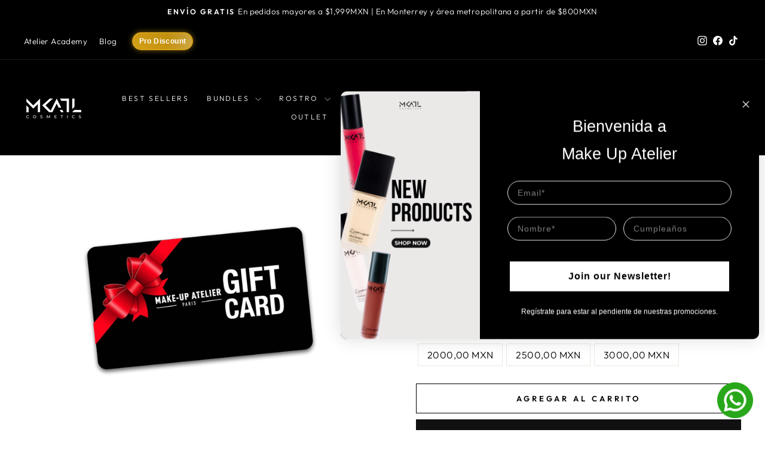

--- FILE ---
content_type: text/html; charset=utf-8
request_url: https://ateliermaquillaje.com/products/tarjeta-de-regalo-atelier-maquillaje-mexico
body_size: 41714
content:
<!doctype html>
<html class="no-js" lang="es" dir="ltr">
<head>
  <meta charset="utf-8">
  <meta http-equiv="X-UA-Compatible" content="IE=edge,chrome=1">
  <meta name="viewport" content="width=device-width,initial-scale=1">
  <meta name="theme-color" content="#111111">
  <link rel="canonical" href="https://ateliermaquillaje.com/products/tarjeta-de-regalo-atelier-maquillaje-mexico">
  <link rel="preconnect" href="https://cdn.shopify.com" crossorigin>
  <link rel="preconnect" href="https://fonts.shopifycdn.com" crossorigin>
  <link rel="dns-prefetch" href="https://productreviews.shopifycdn.com">
  <link rel="dns-prefetch" href="https://ajax.googleapis.com">
  <link rel="dns-prefetch" href="https://maps.googleapis.com">
  <link rel="dns-prefetch" href="https://maps.gstatic.com"><title>Tarjeta de Regalo Make-up Atelier Paris
&ndash; Atelier Maquillaje
</title>
<meta name="description" content="¿Quieres regalar lo que más te gusta a una persona especial? Regálale una tarjeta de regalo de Makeup Atelier Paris y conozca esta increíble marca de maquillaje. Las tarjetas de regalo se entregan por medio de un correo electrónico en donde podrás encontrar las instrucciones para poder canjearlas en la pantalla de pago">



















<meta property="og:site_name" content="Atelier Maquillaje">
  <meta property="og:url" content="https://ateliermaquillaje.com/products/tarjeta-de-regalo-atelier-maquillaje-mexico">
  <meta property="og:title" content="Tarjeta de Regalo Make-up Atelier Paris">
  <meta property="og:type" content="product">
  <meta property="og:description" content="¿Quieres regalar lo que más te gusta a una persona especial? Regálale una tarjeta de regalo de Makeup Atelier Paris y conozca esta increíble marca de maquillaje. Las tarjetas de regalo se entregan por medio de un correo electrónico en donde podrás encontrar las instrucciones para poder canjearlas en la pantalla de pago"><meta property="og:image" content="http://ateliermaquillaje.com/cdn/shop/products/ateliernewlogogiftcard-01.png?v=1613690157">
    <meta property="og:image:secure_url" content="https://ateliermaquillaje.com/cdn/shop/products/ateliernewlogogiftcard-01.png?v=1613690157">
    <meta property="og:image:width" content="2000">
    <meta property="og:image:height" content="1251"><meta name="twitter:site" content="@">
  <meta name="twitter:card" content="summary_large_image">
  <meta name="twitter:title" content="Tarjeta de Regalo Make-up Atelier Paris">
  <meta name="twitter:description" content="¿Quieres regalar lo que más te gusta a una persona especial? Regálale una tarjeta de regalo de Makeup Atelier Paris y conozca esta increíble marca de maquillaje. Las tarjetas de regalo se entregan por medio de un correo electrónico en donde podrás encontrar las instrucciones para poder canjearlas en la pantalla de pago">
<style data-shopify>@font-face {
  font-family: "Tenor Sans";
  font-weight: 400;
  font-style: normal;
  font-display: swap;
  src: url("//ateliermaquillaje.com/cdn/fonts/tenor_sans/tenorsans_n4.966071a72c28462a9256039d3e3dc5b0cf314f65.woff2") format("woff2"),
       url("//ateliermaquillaje.com/cdn/fonts/tenor_sans/tenorsans_n4.2282841d948f9649ba5c3cad6ea46df268141820.woff") format("woff");
}

  @font-face {
  font-family: Outfit;
  font-weight: 300;
  font-style: normal;
  font-display: swap;
  src: url("//ateliermaquillaje.com/cdn/fonts/outfit/outfit_n3.8c97ae4c4fac7c2ea467a6dc784857f4de7e0e37.woff2") format("woff2"),
       url("//ateliermaquillaje.com/cdn/fonts/outfit/outfit_n3.b50a189ccde91f9bceee88f207c18c09f0b62a7b.woff") format("woff");
}


  @font-face {
  font-family: Outfit;
  font-weight: 600;
  font-style: normal;
  font-display: swap;
  src: url("//ateliermaquillaje.com/cdn/fonts/outfit/outfit_n6.dfcbaa80187851df2e8384061616a8eaa1702fdc.woff2") format("woff2"),
       url("//ateliermaquillaje.com/cdn/fonts/outfit/outfit_n6.88384e9fc3e36038624caccb938f24ea8008a91d.woff") format("woff");
}

  
  
</style><link href="//ateliermaquillaje.com/cdn/shop/t/36/assets/theme.css?v=114080401782448315331746724140" rel="stylesheet" type="text/css" media="all" />
<style data-shopify>:root {
    --typeHeaderPrimary: "Tenor Sans";
    --typeHeaderFallback: sans-serif;
    --typeHeaderSize: 36px;
    --typeHeaderWeight: 400;
    --typeHeaderLineHeight: 1;
    --typeHeaderSpacing: 0.0em;

    --typeBasePrimary:Outfit;
    --typeBaseFallback:sans-serif;
    --typeBaseSize: 16px;
    --typeBaseWeight: 300;
    --typeBaseSpacing: 0.025em;
    --typeBaseLineHeight: 1.4;
    --typeBaselineHeightMinus01: 1.3;

    --typeCollectionTitle: 20px;

    --iconWeight: 2px;
    --iconLinecaps: miter;

    
        --buttonRadius: 0;
    

    --colorGridOverlayOpacity: 0.1;
    --colorAnnouncement: #000000;
    --colorAnnouncementText: #ffffff;

    --colorBody: #ffffff;
    --colorBodyAlpha05: rgba(255, 255, 255, 0.05);
    --colorBodyDim: #f2f2f2;
    --colorBodyLightDim: #fafafa;
    --colorBodyMediumDim: #f5f5f5;


    --colorBorder: #e8e8e1;

    --colorBtnPrimary: #111111;
    --colorBtnPrimaryLight: #2b2b2b;
    --colorBtnPrimaryDim: #040404;
    --colorBtnPrimaryText: #ffffff;

    --colorCartDot: #ff4f33;

    --colorDrawers: #ffffff;
    --colorDrawersDim: #f2f2f2;
    --colorDrawerBorder: #e8e8e1;
    --colorDrawerText: #000000;
    --colorDrawerTextDark: #000000;
    --colorDrawerButton: #111111;
    --colorDrawerButtonText: #ffffff;

    --colorFooter: #000000;
    --colorFooterText: #ffffff;
    --colorFooterTextAlpha01: #ffffff;

    --colorGridOverlay: #000000;
    --colorGridOverlayOpacity: 0.1;

    --colorHeaderTextAlpha01: rgba(255, 255, 255, 0.1);

    --colorHeroText: #ffffff;

    --colorSmallImageBg: #ffffff;
    --colorLargeImageBg: #0f0f0f;

    --colorImageOverlay: #000000;
    --colorImageOverlayOpacity: 0.1;
    --colorImageOverlayTextShadow: 0.2;

    --colorLink: #000000;

    --colorModalBg: rgba(230, 230, 230, 0.6);

    --colorNav: #000000;
    --colorNavText: #ffffff;

    --colorPrice: #1c1d1d;

    --colorSaleTag: #1c1d1d;
    --colorSaleTagText: #ffffff;

    --colorTextBody: #000000;
    --colorTextBodyAlpha015: rgba(0, 0, 0, 0.15);
    --colorTextBodyAlpha005: rgba(0, 0, 0, 0.05);
    --colorTextBodyAlpha008: rgba(0, 0, 0, 0.08);
    --colorTextSavings: #C20000;

    --urlIcoSelect: url(//ateliermaquillaje.com/cdn/shop/t/36/assets/ico-select.svg);
    --urlIcoSelectFooter: url(//ateliermaquillaje.com/cdn/shop/t/36/assets/ico-select-footer.svg);
    --urlIcoSelectWhite: url(//ateliermaquillaje.com/cdn/shop/t/36/assets/ico-select-white.svg);

    --grid-gutter: 17px;
    --drawer-gutter: 20px;

    --sizeChartMargin: 25px 0;
    --sizeChartIconMargin: 5px;

    --newsletterReminderPadding: 40px;

    /*Shop Pay Installments*/
    --color-body-text: #000000;
    --color-body: #ffffff;
    --color-bg: #ffffff;
    }

    .placeholder-content {
    background-image: linear-gradient(100deg, #ffffff 40%, #f7f7f7 63%, #ffffff 79%);
    }</style><script>
    document.documentElement.className = document.documentElement.className.replace('no-js', 'js');

    window.theme = window.theme || {};
    theme.routes = {
      home: "/",
      cart: "/cart.js",
      cartPage: "/cart",
      cartAdd: "/cart/add.js",
      cartChange: "/cart/change.js",
      search: "/search",
      predictiveSearch: "/search/suggest"
    };
    theme.strings = {
      soldOut: "Agotado",
      unavailable: "No disponible",
      inStockLabel: "En stock",
      oneStockLabel: "[count] en stock",
      otherStockLabel: "[count] en stock",
      willNotShipUntil: "Será enviado después [date]",
      willBeInStockAfter: "Estará disponible después [date]",
      waitingForStock: "Pedido pendiente, envío pronto",
      savePrice: "Ahorra [saved_amount]",
      cartEmpty: "Su carrito actualmente está vacío.",
      cartTermsConfirmation: "Debe aceptar los términos y condiciones de venta para pagar",
      searchCollections: "Colecciones",
      searchPages: "Páginas",
      searchArticles: "Artículos",
      productFrom: "De ",
      maxQuantity: "Solo puedes tener [quantity] de [title] en tu carrito."
    };
    theme.settings = {
      cartType: "drawer",
      isCustomerTemplate: false,
      moneyFormat: "$ {{amount}}",
      saveType: "percent",
      productImageSize: "square",
      productImageCover: false,
      predictiveSearch: true,
      predictiveSearchType: null,
      predictiveSearchVendor: false,
      predictiveSearchPrice: false,
      quickView: false,
      themeName: 'Impulse',
      themeVersion: "7.6.1"
    };
  </script>

  <script>window.performance && window.performance.mark && window.performance.mark('shopify.content_for_header.start');</script><meta name="google-site-verification" content="i9KZmDWfbPXNToIuZiU_M_yZyomWOz1dJNo2BlKBznc">
<meta name="google-site-verification" content="i9KZmDWfbPXNToIuZiU_M_yZyomWOz1dJNo2BlKBznc">
<meta name="facebook-domain-verification" content="vm1g4ixcqj82yd6ofiy1umetehqtct">
<meta id="shopify-digital-wallet" name="shopify-digital-wallet" content="/8825932/digital_wallets/dialog">
<meta name="shopify-checkout-api-token" content="c4926fae85a37dd04a469ffbeaffe357">
<meta id="in-context-paypal-metadata" data-shop-id="8825932" data-venmo-supported="false" data-environment="production" data-locale="es_ES" data-paypal-v4="true" data-currency="MXN">
<link rel="alternate" type="application/json+oembed" href="https://ateliermaquillaje.com/products/tarjeta-de-regalo-atelier-maquillaje-mexico.oembed">
<script async="async" src="/checkouts/internal/preloads.js?locale=es-MX"></script>
<script id="shopify-features" type="application/json">{"accessToken":"c4926fae85a37dd04a469ffbeaffe357","betas":["rich-media-storefront-analytics"],"domain":"ateliermaquillaje.com","predictiveSearch":true,"shopId":8825932,"locale":"es"}</script>
<script>var Shopify = Shopify || {};
Shopify.shop = "ateliermaquillaje.myshopify.com";
Shopify.locale = "es";
Shopify.currency = {"active":"MXN","rate":"1.0"};
Shopify.country = "MX";
Shopify.theme = {"name":"Optimización Make-Up Marzo 2 with B2H - 2025-05-08","id":166692651031,"schema_name":"Impulse","schema_version":"7.6.1","theme_store_id":null,"role":"main"};
Shopify.theme.handle = "null";
Shopify.theme.style = {"id":null,"handle":null};
Shopify.cdnHost = "ateliermaquillaje.com/cdn";
Shopify.routes = Shopify.routes || {};
Shopify.routes.root = "/";</script>
<script type="module">!function(o){(o.Shopify=o.Shopify||{}).modules=!0}(window);</script>
<script>!function(o){function n(){var o=[];function n(){o.push(Array.prototype.slice.apply(arguments))}return n.q=o,n}var t=o.Shopify=o.Shopify||{};t.loadFeatures=n(),t.autoloadFeatures=n()}(window);</script>
<script id="shop-js-analytics" type="application/json">{"pageType":"product"}</script>
<script defer="defer" async type="module" src="//ateliermaquillaje.com/cdn/shopifycloud/shop-js/modules/v2/client.init-shop-cart-sync_CvZOh8Af.es.esm.js"></script>
<script defer="defer" async type="module" src="//ateliermaquillaje.com/cdn/shopifycloud/shop-js/modules/v2/chunk.common_3Rxs6Qxh.esm.js"></script>
<script type="module">
  await import("//ateliermaquillaje.com/cdn/shopifycloud/shop-js/modules/v2/client.init-shop-cart-sync_CvZOh8Af.es.esm.js");
await import("//ateliermaquillaje.com/cdn/shopifycloud/shop-js/modules/v2/chunk.common_3Rxs6Qxh.esm.js");

  window.Shopify.SignInWithShop?.initShopCartSync?.({"fedCMEnabled":true,"windoidEnabled":true});

</script>
<script>(function() {
  var isLoaded = false;
  function asyncLoad() {
    if (isLoaded) return;
    isLoaded = true;
    var urls = ["https:\/\/s3.amazonaws.com\/conektaapi\/v1.0.0\/js\/conekta_shopify.js?shop=ateliermaquillaje.myshopify.com","https:\/\/instafeed.nfcube.com\/cdn\/585a86c450674043b00ccbab5ad2fa91.js?shop=ateliermaquillaje.myshopify.com","https:\/\/cdn.shopify.com\/s\/files\/1\/0882\/5932\/t\/25\/assets\/globo.formbuilder.init.js?v=1646975097\u0026shop=ateliermaquillaje.myshopify.com","https:\/\/trust.conversionbear.com\/script?app=trust_badge\u0026shop=ateliermaquillaje.myshopify.com","https:\/\/admin.revenuehunt.com\/embed.js?shop=ateliermaquillaje.myshopify.com","https:\/\/cdn.shopify.com\/s\/files\/1\/0184\/4255\/1360\/files\/socialcaller.v3.min.js?v=1645163498\u0026shop=ateliermaquillaje.myshopify.com"];
    for (var i = 0; i < urls.length; i++) {
      var s = document.createElement('script');
      s.type = 'text/javascript';
      s.async = true;
      s.src = urls[i];
      var x = document.getElementsByTagName('script')[0];
      x.parentNode.insertBefore(s, x);
    }
  };
  if(window.attachEvent) {
    window.attachEvent('onload', asyncLoad);
  } else {
    window.addEventListener('load', asyncLoad, false);
  }
})();</script>
<script id="__st">var __st={"a":8825932,"offset":-21600,"reqid":"e1478025-e16a-4cd9-a87a-2ad6ec758542-1768724843","pageurl":"ateliermaquillaje.com\/products\/tarjeta-de-regalo-atelier-maquillaje-mexico","u":"653113c97483","p":"product","rtyp":"product","rid":4818814500887};</script>
<script>window.ShopifyPaypalV4VisibilityTracking = true;</script>
<script id="captcha-bootstrap">!function(){'use strict';const t='contact',e='account',n='new_comment',o=[[t,t],['blogs',n],['comments',n],[t,'customer']],c=[[e,'customer_login'],[e,'guest_login'],[e,'recover_customer_password'],[e,'create_customer']],r=t=>t.map((([t,e])=>`form[action*='/${t}']:not([data-nocaptcha='true']) input[name='form_type'][value='${e}']`)).join(','),a=t=>()=>t?[...document.querySelectorAll(t)].map((t=>t.form)):[];function s(){const t=[...o],e=r(t);return a(e)}const i='password',u='form_key',d=['recaptcha-v3-token','g-recaptcha-response','h-captcha-response',i],f=()=>{try{return window.sessionStorage}catch{return}},m='__shopify_v',_=t=>t.elements[u];function p(t,e,n=!1){try{const o=window.sessionStorage,c=JSON.parse(o.getItem(e)),{data:r}=function(t){const{data:e,action:n}=t;return t[m]||n?{data:e,action:n}:{data:t,action:n}}(c);for(const[e,n]of Object.entries(r))t.elements[e]&&(t.elements[e].value=n);n&&o.removeItem(e)}catch(o){console.error('form repopulation failed',{error:o})}}const l='form_type',E='cptcha';function T(t){t.dataset[E]=!0}const w=window,h=w.document,L='Shopify',v='ce_forms',y='captcha';let A=!1;((t,e)=>{const n=(g='f06e6c50-85a8-45c8-87d0-21a2b65856fe',I='https://cdn.shopify.com/shopifycloud/storefront-forms-hcaptcha/ce_storefront_forms_captcha_hcaptcha.v1.5.2.iife.js',D={infoText:'Protegido por hCaptcha',privacyText:'Privacidad',termsText:'Términos'},(t,e,n)=>{const o=w[L][v],c=o.bindForm;if(c)return c(t,g,e,D).then(n);var r;o.q.push([[t,g,e,D],n]),r=I,A||(h.body.append(Object.assign(h.createElement('script'),{id:'captcha-provider',async:!0,src:r})),A=!0)});var g,I,D;w[L]=w[L]||{},w[L][v]=w[L][v]||{},w[L][v].q=[],w[L][y]=w[L][y]||{},w[L][y].protect=function(t,e){n(t,void 0,e),T(t)},Object.freeze(w[L][y]),function(t,e,n,w,h,L){const[v,y,A,g]=function(t,e,n){const i=e?o:[],u=t?c:[],d=[...i,...u],f=r(d),m=r(i),_=r(d.filter((([t,e])=>n.includes(e))));return[a(f),a(m),a(_),s()]}(w,h,L),I=t=>{const e=t.target;return e instanceof HTMLFormElement?e:e&&e.form},D=t=>v().includes(t);t.addEventListener('submit',(t=>{const e=I(t);if(!e)return;const n=D(e)&&!e.dataset.hcaptchaBound&&!e.dataset.recaptchaBound,o=_(e),c=g().includes(e)&&(!o||!o.value);(n||c)&&t.preventDefault(),c&&!n&&(function(t){try{if(!f())return;!function(t){const e=f();if(!e)return;const n=_(t);if(!n)return;const o=n.value;o&&e.removeItem(o)}(t);const e=Array.from(Array(32),(()=>Math.random().toString(36)[2])).join('');!function(t,e){_(t)||t.append(Object.assign(document.createElement('input'),{type:'hidden',name:u})),t.elements[u].value=e}(t,e),function(t,e){const n=f();if(!n)return;const o=[...t.querySelectorAll(`input[type='${i}']`)].map((({name:t})=>t)),c=[...d,...o],r={};for(const[a,s]of new FormData(t).entries())c.includes(a)||(r[a]=s);n.setItem(e,JSON.stringify({[m]:1,action:t.action,data:r}))}(t,e)}catch(e){console.error('failed to persist form',e)}}(e),e.submit())}));const S=(t,e)=>{t&&!t.dataset[E]&&(n(t,e.some((e=>e===t))),T(t))};for(const o of['focusin','change'])t.addEventListener(o,(t=>{const e=I(t);D(e)&&S(e,y())}));const B=e.get('form_key'),M=e.get(l),P=B&&M;t.addEventListener('DOMContentLoaded',(()=>{const t=y();if(P)for(const e of t)e.elements[l].value===M&&p(e,B);[...new Set([...A(),...v().filter((t=>'true'===t.dataset.shopifyCaptcha))])].forEach((e=>S(e,t)))}))}(h,new URLSearchParams(w.location.search),n,t,e,['guest_login'])})(!0,!0)}();</script>
<script integrity="sha256-4kQ18oKyAcykRKYeNunJcIwy7WH5gtpwJnB7kiuLZ1E=" data-source-attribution="shopify.loadfeatures" defer="defer" src="//ateliermaquillaje.com/cdn/shopifycloud/storefront/assets/storefront/load_feature-a0a9edcb.js" crossorigin="anonymous"></script>
<script data-source-attribution="shopify.dynamic_checkout.dynamic.init">var Shopify=Shopify||{};Shopify.PaymentButton=Shopify.PaymentButton||{isStorefrontPortableWallets:!0,init:function(){window.Shopify.PaymentButton.init=function(){};var t=document.createElement("script");t.src="https://ateliermaquillaje.com/cdn/shopifycloud/portable-wallets/latest/portable-wallets.es.js",t.type="module",document.head.appendChild(t)}};
</script>
<script data-source-attribution="shopify.dynamic_checkout.buyer_consent">
  function portableWalletsHideBuyerConsent(e){var t=document.getElementById("shopify-buyer-consent"),n=document.getElementById("shopify-subscription-policy-button");t&&n&&(t.classList.add("hidden"),t.setAttribute("aria-hidden","true"),n.removeEventListener("click",e))}function portableWalletsShowBuyerConsent(e){var t=document.getElementById("shopify-buyer-consent"),n=document.getElementById("shopify-subscription-policy-button");t&&n&&(t.classList.remove("hidden"),t.removeAttribute("aria-hidden"),n.addEventListener("click",e))}window.Shopify?.PaymentButton&&(window.Shopify.PaymentButton.hideBuyerConsent=portableWalletsHideBuyerConsent,window.Shopify.PaymentButton.showBuyerConsent=portableWalletsShowBuyerConsent);
</script>
<script>
  function portableWalletsCleanup(e){e&&e.src&&console.error("Failed to load portable wallets script "+e.src);var t=document.querySelectorAll("shopify-accelerated-checkout .shopify-payment-button__skeleton, shopify-accelerated-checkout-cart .wallet-cart-button__skeleton"),e=document.getElementById("shopify-buyer-consent");for(let e=0;e<t.length;e++)t[e].remove();e&&e.remove()}function portableWalletsNotLoadedAsModule(e){e instanceof ErrorEvent&&"string"==typeof e.message&&e.message.includes("import.meta")&&"string"==typeof e.filename&&e.filename.includes("portable-wallets")&&(window.removeEventListener("error",portableWalletsNotLoadedAsModule),window.Shopify.PaymentButton.failedToLoad=e,"loading"===document.readyState?document.addEventListener("DOMContentLoaded",window.Shopify.PaymentButton.init):window.Shopify.PaymentButton.init())}window.addEventListener("error",portableWalletsNotLoadedAsModule);
</script>

<script type="module" src="https://ateliermaquillaje.com/cdn/shopifycloud/portable-wallets/latest/portable-wallets.es.js" onError="portableWalletsCleanup(this)" crossorigin="anonymous"></script>
<script nomodule>
  document.addEventListener("DOMContentLoaded", portableWalletsCleanup);
</script>

<link id="shopify-accelerated-checkout-styles" rel="stylesheet" media="screen" href="https://ateliermaquillaje.com/cdn/shopifycloud/portable-wallets/latest/accelerated-checkout-backwards-compat.css" crossorigin="anonymous">
<style id="shopify-accelerated-checkout-cart">
        #shopify-buyer-consent {
  margin-top: 1em;
  display: inline-block;
  width: 100%;
}

#shopify-buyer-consent.hidden {
  display: none;
}

#shopify-subscription-policy-button {
  background: none;
  border: none;
  padding: 0;
  text-decoration: underline;
  font-size: inherit;
  cursor: pointer;
}

#shopify-subscription-policy-button::before {
  box-shadow: none;
}

      </style>

<script>window.performance && window.performance.mark && window.performance.mark('shopify.content_for_header.end');</script>

  <script src="//ateliermaquillaje.com/cdn/shop/t/36/assets/vendor-scripts-v11.js" defer="defer"></script><script src="//ateliermaquillaje.com/cdn/shop/t/36/assets/theme.js?v=104180769944361832221746724116" defer="defer"></script>
<!-- BEGIN app block: shopify://apps/klaviyo-email-marketing-sms/blocks/klaviyo-onsite-embed/2632fe16-c075-4321-a88b-50b567f42507 -->












  <script async src="https://static.klaviyo.com/onsite/js/WjPX9q/klaviyo.js?company_id=WjPX9q"></script>
  <script>!function(){if(!window.klaviyo){window._klOnsite=window._klOnsite||[];try{window.klaviyo=new Proxy({},{get:function(n,i){return"push"===i?function(){var n;(n=window._klOnsite).push.apply(n,arguments)}:function(){for(var n=arguments.length,o=new Array(n),w=0;w<n;w++)o[w]=arguments[w];var t="function"==typeof o[o.length-1]?o.pop():void 0,e=new Promise((function(n){window._klOnsite.push([i].concat(o,[function(i){t&&t(i),n(i)}]))}));return e}}})}catch(n){window.klaviyo=window.klaviyo||[],window.klaviyo.push=function(){var n;(n=window._klOnsite).push.apply(n,arguments)}}}}();</script>

  
    <script id="viewed_product">
      if (item == null) {
        var _learnq = _learnq || [];

        var MetafieldReviews = null
        var MetafieldYotpoRating = null
        var MetafieldYotpoCount = null
        var MetafieldLooxRating = null
        var MetafieldLooxCount = null
        var okendoProduct = null
        var okendoProductReviewCount = null
        var okendoProductReviewAverageValue = null
        try {
          // The following fields are used for Customer Hub recently viewed in order to add reviews.
          // This information is not part of __kla_viewed. Instead, it is part of __kla_viewed_reviewed_items
          MetafieldReviews = {};
          MetafieldYotpoRating = null
          MetafieldYotpoCount = null
          MetafieldLooxRating = null
          MetafieldLooxCount = null

          okendoProduct = null
          // If the okendo metafield is not legacy, it will error, which then requires the new json formatted data
          if (okendoProduct && 'error' in okendoProduct) {
            okendoProduct = null
          }
          okendoProductReviewCount = okendoProduct ? okendoProduct.reviewCount : null
          okendoProductReviewAverageValue = okendoProduct ? okendoProduct.reviewAverageValue : null
        } catch (error) {
          console.error('Error in Klaviyo onsite reviews tracking:', error);
        }

        var item = {
          Name: "Tarjeta de Regalo Make-up Atelier Paris",
          ProductID: 4818814500887,
          Categories: ["ALL","ALL (Sin sale)","Gift Cards","HOT SALE 2024","Todos los productos","Todos los productos-"],
          ImageURL: "https://ateliermaquillaje.com/cdn/shop/products/ateliernewlogogiftcard-01_grande.png?v=1613690157",
          URL: "https://ateliermaquillaje.com/products/tarjeta-de-regalo-atelier-maquillaje-mexico",
          Brand: "Atelier Maquillaje",
          Price: "$ 500.00",
          Value: "500.00",
          CompareAtPrice: "$ 0.00"
        };
        _learnq.push(['track', 'Viewed Product', item]);
        _learnq.push(['trackViewedItem', {
          Title: item.Name,
          ItemId: item.ProductID,
          Categories: item.Categories,
          ImageUrl: item.ImageURL,
          Url: item.URL,
          Metadata: {
            Brand: item.Brand,
            Price: item.Price,
            Value: item.Value,
            CompareAtPrice: item.CompareAtPrice
          },
          metafields:{
            reviews: MetafieldReviews,
            yotpo:{
              rating: MetafieldYotpoRating,
              count: MetafieldYotpoCount,
            },
            loox:{
              rating: MetafieldLooxRating,
              count: MetafieldLooxCount,
            },
            okendo: {
              rating: okendoProductReviewAverageValue,
              count: okendoProductReviewCount,
            }
          }
        }]);
      }
    </script>
  




  <script>
    window.klaviyoReviewsProductDesignMode = false
  </script>







<!-- END app block --><!-- BEGIN app block: shopify://apps/judge-me-reviews/blocks/judgeme_core/61ccd3b1-a9f2-4160-9fe9-4fec8413e5d8 --><!-- Start of Judge.me Core -->






<link rel="dns-prefetch" href="https://cdnwidget.judge.me">
<link rel="dns-prefetch" href="https://cdn.judge.me">
<link rel="dns-prefetch" href="https://cdn1.judge.me">
<link rel="dns-prefetch" href="https://api.judge.me">

<script data-cfasync='false' class='jdgm-settings-script'>window.jdgmSettings={"pagination":5,"disable_web_reviews":false,"badge_no_review_text":"Sin reseñas","badge_n_reviews_text":"{{ n }} reseña/reseñas","badge_star_color":"#000000","hide_badge_preview_if_no_reviews":true,"badge_hide_text":false,"enforce_center_preview_badge":false,"widget_title":"Reseñas de Clientes","widget_open_form_text":"Escribir una reseña","widget_close_form_text":"Cancelar reseña","widget_refresh_page_text":"Actualizar página","widget_summary_text":"Basado en {{ number_of_reviews }} reseña/reseñas","widget_no_review_text":"Sé el primero en escribir una reseña","widget_name_field_text":"Nombre","widget_verified_name_field_text":"Nombre Verificado (público)","widget_name_placeholder_text":"Nombre","widget_required_field_error_text":"Este campo es obligatorio.","widget_email_field_text":"Dirección de correo electrónico","widget_verified_email_field_text":"Correo electrónico Verificado (privado, no se puede editar)","widget_email_placeholder_text":"Tu dirección de correo electrónico","widget_email_field_error_text":"Por favor, ingresa una dirección de correo electrónico válida.","widget_rating_field_text":"Calificación","widget_review_title_field_text":"Título de la Reseña","widget_review_title_placeholder_text":"Da un título a tu reseña","widget_review_body_field_text":"Contenido de la reseña","widget_review_body_placeholder_text":"Empieza a escribir aquí...","widget_pictures_field_text":"Imagen/Video (opcional)","widget_submit_review_text":"Enviar Reseña","widget_submit_verified_review_text":"Enviar Reseña Verificada","widget_submit_success_msg_with_auto_publish":"¡Gracias! Por favor, actualiza la página en unos momentos para ver tu reseña. Puedes eliminar o editar tu reseña iniciando sesión en \u003ca href='https://judge.me/login' target='_blank' rel='nofollow noopener'\u003eJudge.me\u003c/a\u003e","widget_submit_success_msg_no_auto_publish":"¡Gracias! Tu reseña se publicará tan pronto como sea aprobada por el administrador de la tienda. Puedes eliminar o editar tu reseña iniciando sesión en \u003ca href='https://judge.me/login' target='_blank' rel='nofollow noopener'\u003eJudge.me\u003c/a\u003e","widget_show_default_reviews_out_of_total_text":"Mostrando {{ n_reviews_shown }} de {{ n_reviews }} reseñas.","widget_show_all_link_text":"Mostrar todas","widget_show_less_link_text":"Mostrar menos","widget_author_said_text":"{{ reviewer_name }} dijo:","widget_days_text":"hace {{ n }} día/días","widget_weeks_text":"hace {{ n }} semana/semanas","widget_months_text":"hace {{ n }} mes/meses","widget_years_text":"hace {{ n }} año/años","widget_yesterday_text":"Ayer","widget_today_text":"Hoy","widget_replied_text":"\u003e\u003e {{ shop_name }} respondió:","widget_read_more_text":"Leer más","widget_reviewer_name_as_initial":"","widget_rating_filter_color":"#fbcd0a","widget_rating_filter_see_all_text":"Ver todas las reseñas","widget_sorting_most_recent_text":"Más Recientes","widget_sorting_highest_rating_text":"Mayor Calificación","widget_sorting_lowest_rating_text":"Menor Calificación","widget_sorting_with_pictures_text":"Solo Imágenes","widget_sorting_most_helpful_text":"Más Útiles","widget_open_question_form_text":"Hacer una pregunta","widget_reviews_subtab_text":"Reseñas","widget_questions_subtab_text":"Preguntas","widget_question_label_text":"Pregunta","widget_answer_label_text":"Respuesta","widget_question_placeholder_text":"Escribe tu pregunta aquí","widget_submit_question_text":"Enviar Pregunta","widget_question_submit_success_text":"¡Gracias por tu pregunta! Te notificaremos una vez que sea respondida.","widget_star_color":"#000000","verified_badge_text":"Verificado","verified_badge_bg_color":"","verified_badge_text_color":"","verified_badge_placement":"left-of-reviewer-name","widget_review_max_height":"","widget_hide_border":false,"widget_social_share":false,"widget_thumb":false,"widget_review_location_show":false,"widget_location_format":"","all_reviews_include_out_of_store_products":true,"all_reviews_out_of_store_text":"(fuera de la tienda)","all_reviews_pagination":100,"all_reviews_product_name_prefix_text":"sobre","enable_review_pictures":false,"enable_question_anwser":false,"widget_theme":"default","review_date_format":"mm/dd/yyyy","default_sort_method":"most-recent","widget_product_reviews_subtab_text":"Reseñas de Productos","widget_shop_reviews_subtab_text":"Reseñas de la Tienda","widget_other_products_reviews_text":"Reseñas para otros productos","widget_store_reviews_subtab_text":"Reseñas de la tienda","widget_no_store_reviews_text":"Esta tienda no ha recibido ninguna reseña todavía","widget_web_restriction_product_reviews_text":"Este producto no ha recibido ninguna reseña todavía","widget_no_items_text":"No se encontraron elementos","widget_show_more_text":"Mostrar más","widget_write_a_store_review_text":"Escribir una Reseña de la Tienda","widget_other_languages_heading":"Reseñas en Otros Idiomas","widget_translate_review_text":"Traducir reseña a {{ language }}","widget_translating_review_text":"Traduciendo...","widget_show_original_translation_text":"Mostrar original ({{ language }})","widget_translate_review_failed_text":"No se pudo traducir la reseña.","widget_translate_review_retry_text":"Reintentar","widget_translate_review_try_again_later_text":"Intentar más tarde","show_product_url_for_grouped_product":false,"widget_sorting_pictures_first_text":"Imágenes Primero","show_pictures_on_all_rev_page_mobile":false,"show_pictures_on_all_rev_page_desktop":false,"floating_tab_hide_mobile_install_preference":false,"floating_tab_button_name":"★ Reseñas","floating_tab_title":"Deja que los clientes hablen por nosotros","floating_tab_button_color":"","floating_tab_button_background_color":"","floating_tab_url":"","floating_tab_url_enabled":false,"floating_tab_tab_style":"text","all_reviews_text_badge_text":"Los clientes nos califican {{ shop.metafields.judgeme.all_reviews_rating | round: 1 }}/5 basado en {{ shop.metafields.judgeme.all_reviews_count }} reseñas.","all_reviews_text_badge_text_branded_style":"{{ shop.metafields.judgeme.all_reviews_rating | round: 1 }} de 5 estrellas basado en {{ shop.metafields.judgeme.all_reviews_count }} reseñas","is_all_reviews_text_badge_a_link":false,"show_stars_for_all_reviews_text_badge":false,"all_reviews_text_badge_url":"","all_reviews_text_style":"text","all_reviews_text_color_style":"judgeme_brand_color","all_reviews_text_color":"#108474","all_reviews_text_show_jm_brand":true,"featured_carousel_show_header":true,"featured_carousel_title":"Deja que los clientes hablen por nosotros","testimonials_carousel_title":"Los clientes nos dicen","videos_carousel_title":"Historias de clientes reales","cards_carousel_title":"Los clientes nos dicen","featured_carousel_count_text":"de {{ n }} reseñas","featured_carousel_add_link_to_all_reviews_page":false,"featured_carousel_url":"","featured_carousel_show_images":true,"featured_carousel_autoslide_interval":5,"featured_carousel_arrows_on_the_sides":false,"featured_carousel_height":250,"featured_carousel_width":80,"featured_carousel_image_size":0,"featured_carousel_image_height":250,"featured_carousel_arrow_color":"#eeeeee","verified_count_badge_style":"vintage","verified_count_badge_orientation":"horizontal","verified_count_badge_color_style":"judgeme_brand_color","verified_count_badge_color":"#108474","is_verified_count_badge_a_link":false,"verified_count_badge_url":"","verified_count_badge_show_jm_brand":true,"widget_rating_preset_default":5,"widget_first_sub_tab":"product-reviews","widget_show_histogram":true,"widget_histogram_use_custom_color":false,"widget_pagination_use_custom_color":false,"widget_star_use_custom_color":true,"widget_verified_badge_use_custom_color":false,"widget_write_review_use_custom_color":false,"picture_reminder_submit_button":"Upload Pictures","enable_review_videos":false,"mute_video_by_default":false,"widget_sorting_videos_first_text":"Videos Primero","widget_review_pending_text":"Pendiente","featured_carousel_items_for_large_screen":3,"social_share_options_order":"Facebook,Twitter","remove_microdata_snippet":true,"disable_json_ld":false,"enable_json_ld_products":false,"preview_badge_show_question_text":false,"preview_badge_no_question_text":"Sin preguntas","preview_badge_n_question_text":"{{ number_of_questions }} pregunta/preguntas","qa_badge_show_icon":false,"qa_badge_position":"same-row","remove_judgeme_branding":false,"widget_add_search_bar":false,"widget_search_bar_placeholder":"Buscar","widget_sorting_verified_only_text":"Solo verificadas","featured_carousel_theme":"default","featured_carousel_show_rating":true,"featured_carousel_show_title":true,"featured_carousel_show_body":true,"featured_carousel_show_date":false,"featured_carousel_show_reviewer":true,"featured_carousel_show_product":false,"featured_carousel_header_background_color":"#108474","featured_carousel_header_text_color":"#ffffff","featured_carousel_name_product_separator":"reviewed","featured_carousel_full_star_background":"#108474","featured_carousel_empty_star_background":"#dadada","featured_carousel_vertical_theme_background":"#f9fafb","featured_carousel_verified_badge_enable":false,"featured_carousel_verified_badge_color":"#108474","featured_carousel_border_style":"round","featured_carousel_review_line_length_limit":3,"featured_carousel_more_reviews_button_text":"Leer más reseñas","featured_carousel_view_product_button_text":"Ver producto","all_reviews_page_load_reviews_on":"scroll","all_reviews_page_load_more_text":"Cargar Más Reseñas","disable_fb_tab_reviews":false,"enable_ajax_cdn_cache":false,"widget_public_name_text":"mostrado públicamente como","default_reviewer_name":"John Smith","default_reviewer_name_has_non_latin":true,"widget_reviewer_anonymous":"Anónimo","medals_widget_title":"Medallas de Reseñas Judge.me","medals_widget_background_color":"#f9fafb","medals_widget_position":"footer_all_pages","medals_widget_border_color":"#f9fafb","medals_widget_verified_text_position":"left","medals_widget_use_monochromatic_version":false,"medals_widget_elements_color":"#108474","show_reviewer_avatar":true,"widget_invalid_yt_video_url_error_text":"No es una URL de video de YouTube","widget_max_length_field_error_text":"Por favor, ingresa no más de {0} caracteres.","widget_show_country_flag":false,"widget_show_collected_via_shop_app":true,"widget_verified_by_shop_badge_style":"light","widget_verified_by_shop_text":"Verificado por la Tienda","widget_show_photo_gallery":false,"widget_load_with_code_splitting":true,"widget_ugc_install_preference":false,"widget_ugc_title":"Hecho por nosotros, Compartido por ti","widget_ugc_subtitle":"Etiquétanos para ver tu imagen destacada en nuestra página","widget_ugc_arrows_color":"#ffffff","widget_ugc_primary_button_text":"Comprar Ahora","widget_ugc_primary_button_background_color":"#108474","widget_ugc_primary_button_text_color":"#ffffff","widget_ugc_primary_button_border_width":"0","widget_ugc_primary_button_border_style":"none","widget_ugc_primary_button_border_color":"#108474","widget_ugc_primary_button_border_radius":"25","widget_ugc_secondary_button_text":"Cargar Más","widget_ugc_secondary_button_background_color":"#ffffff","widget_ugc_secondary_button_text_color":"#108474","widget_ugc_secondary_button_border_width":"2","widget_ugc_secondary_button_border_style":"solid","widget_ugc_secondary_button_border_color":"#108474","widget_ugc_secondary_button_border_radius":"25","widget_ugc_reviews_button_text":"Ver Reseñas","widget_ugc_reviews_button_background_color":"#ffffff","widget_ugc_reviews_button_text_color":"#108474","widget_ugc_reviews_button_border_width":"2","widget_ugc_reviews_button_border_style":"solid","widget_ugc_reviews_button_border_color":"#108474","widget_ugc_reviews_button_border_radius":"25","widget_ugc_reviews_button_link_to":"judgeme-reviews-page","widget_ugc_show_post_date":true,"widget_ugc_max_width":"800","widget_rating_metafield_value_type":true,"widget_primary_color":"#108474","widget_enable_secondary_color":false,"widget_secondary_color":"#edf5f5","widget_summary_average_rating_text":"{{ average_rating }} de 5","widget_media_grid_title":"Fotos y videos de clientes","widget_media_grid_see_more_text":"Ver más","widget_round_style":false,"widget_show_product_medals":true,"widget_verified_by_judgeme_text":"Verificado por Judge.me","widget_show_store_medals":true,"widget_verified_by_judgeme_text_in_store_medals":"Verificado por Judge.me","widget_media_field_exceed_quantity_message":"Lo sentimos, solo podemos aceptar {{ max_media }} para una reseña.","widget_media_field_exceed_limit_message":"{{ file_name }} es demasiado grande, por favor selecciona un {{ media_type }} menor a {{ size_limit }}MB.","widget_review_submitted_text":"¡Reseña Enviada!","widget_question_submitted_text":"¡Pregunta Enviada!","widget_close_form_text_question":"Cancelar","widget_write_your_answer_here_text":"Escribe tu respuesta aquí","widget_enabled_branded_link":true,"widget_show_collected_by_judgeme":false,"widget_reviewer_name_color":"","widget_write_review_text_color":"","widget_write_review_bg_color":"","widget_collected_by_judgeme_text":"recopilado por Judge.me","widget_pagination_type":"standard","widget_load_more_text":"Cargar Más","widget_load_more_color":"#108474","widget_full_review_text":"Reseña Completa","widget_read_more_reviews_text":"Leer Más Reseñas","widget_read_questions_text":"Leer Preguntas","widget_questions_and_answers_text":"Preguntas y Respuestas","widget_verified_by_text":"Verificado por","widget_verified_text":"Verificado","widget_number_of_reviews_text":"{{ number_of_reviews }} reseñas","widget_back_button_text":"Atrás","widget_next_button_text":"Siguiente","widget_custom_forms_filter_button":"Filtros","custom_forms_style":"vertical","widget_show_review_information":false,"how_reviews_are_collected":"¿Cómo se recopilan las reseñas?","widget_show_review_keywords":false,"widget_gdpr_statement":"Cómo usamos tus datos: Solo te contactaremos sobre la reseña que dejaste, y solo si es necesario. Al enviar tu reseña, aceptas los \u003ca href='https://judge.me/terms' target='_blank' rel='nofollow noopener'\u003etérminos\u003c/a\u003e, \u003ca href='https://judge.me/privacy' target='_blank' rel='nofollow noopener'\u003eprivacidad\u003c/a\u003e y \u003ca href='https://judge.me/content-policy' target='_blank' rel='nofollow noopener'\u003epolíticas de contenido\u003c/a\u003e de Judge.me.","widget_multilingual_sorting_enabled":false,"widget_translate_review_content_enabled":false,"widget_translate_review_content_method":"manual","popup_widget_review_selection":"automatically_with_pictures","popup_widget_round_border_style":true,"popup_widget_show_title":true,"popup_widget_show_body":true,"popup_widget_show_reviewer":false,"popup_widget_show_product":true,"popup_widget_show_pictures":true,"popup_widget_use_review_picture":true,"popup_widget_show_on_home_page":true,"popup_widget_show_on_product_page":true,"popup_widget_show_on_collection_page":true,"popup_widget_show_on_cart_page":true,"popup_widget_position":"bottom_left","popup_widget_first_review_delay":5,"popup_widget_duration":5,"popup_widget_interval":5,"popup_widget_review_count":5,"popup_widget_hide_on_mobile":true,"review_snippet_widget_round_border_style":true,"review_snippet_widget_card_color":"#FFFFFF","review_snippet_widget_slider_arrows_background_color":"#FFFFFF","review_snippet_widget_slider_arrows_color":"#000000","review_snippet_widget_star_color":"#108474","show_product_variant":false,"all_reviews_product_variant_label_text":"Variante: ","widget_show_verified_branding":false,"widget_ai_summary_title":"Los clientes dicen","widget_ai_summary_disclaimer":"Resumen de reseñas impulsado por IA basado en reseñas recientes de clientes","widget_show_ai_summary":false,"widget_show_ai_summary_bg":false,"widget_show_review_title_input":true,"redirect_reviewers_invited_via_email":"review_widget","request_store_review_after_product_review":false,"request_review_other_products_in_order":false,"review_form_color_scheme":"default","review_form_corner_style":"square","review_form_star_color":{},"review_form_text_color":"#333333","review_form_background_color":"#ffffff","review_form_field_background_color":"#fafafa","review_form_button_color":{},"review_form_button_text_color":"#ffffff","review_form_modal_overlay_color":"#000000","review_content_screen_title_text":"¿Cómo calificarías este producto?","review_content_introduction_text":"Nos encantaría que compartieras un poco sobre tu experiencia.","store_review_form_title_text":"¿Cómo calificarías esta tienda?","store_review_form_introduction_text":"Nos encantaría que compartieras un poco sobre tu experiencia.","show_review_guidance_text":true,"one_star_review_guidance_text":"Pobre","five_star_review_guidance_text":"Excelente","customer_information_screen_title_text":"Sobre ti","customer_information_introduction_text":"Por favor, cuéntanos más sobre ti.","custom_questions_screen_title_text":"Tu experiencia en más detalle","custom_questions_introduction_text":"Aquí hay algunas preguntas para ayudarnos a entender más sobre tu experiencia.","review_submitted_screen_title_text":"¡Gracias por tu reseña!","review_submitted_screen_thank_you_text":"La estamos procesando y aparecerá en la tienda pronto.","review_submitted_screen_email_verification_text":"Por favor, confirma tu correo electrónico haciendo clic en el enlace que acabamos de enviarte. Esto nos ayuda a mantener las reseñas auténticas.","review_submitted_request_store_review_text":"¿Te gustaría compartir tu experiencia de compra con nosotros?","review_submitted_review_other_products_text":"¿Te gustaría reseñar estos productos?","store_review_screen_title_text":"¿Te gustaría compartir tu experiencia de compra con nosotros?","store_review_introduction_text":"Valoramos tu opinión y la utilizamos para mejorar. Por favor, comparte cualquier pensamiento o sugerencia que tengas.","reviewer_media_screen_title_picture_text":"Compartir una foto","reviewer_media_introduction_picture_text":"Sube una foto para apoyar tu reseña.","reviewer_media_screen_title_video_text":"Compartir un video","reviewer_media_introduction_video_text":"Sube un video para apoyar tu reseña.","reviewer_media_screen_title_picture_or_video_text":"Compartir una foto o video","reviewer_media_introduction_picture_or_video_text":"Sube una foto o video para apoyar tu reseña.","reviewer_media_youtube_url_text":"Pega tu URL de Youtube aquí","advanced_settings_next_step_button_text":"Siguiente","advanced_settings_close_review_button_text":"Cerrar","modal_write_review_flow":false,"write_review_flow_required_text":"Obligatorio","write_review_flow_privacy_message_text":"Respetamos tu privacidad.","write_review_flow_anonymous_text":"Reseña como anónimo","write_review_flow_visibility_text":"No será visible para otros clientes.","write_review_flow_multiple_selection_help_text":"Selecciona tantos como quieras","write_review_flow_single_selection_help_text":"Selecciona una opción","write_review_flow_required_field_error_text":"Este campo es obligatorio","write_review_flow_invalid_email_error_text":"Por favor ingresa una dirección de correo válida","write_review_flow_max_length_error_text":"Máx. {{ max_length }} caracteres.","write_review_flow_media_upload_text":"\u003cb\u003eHaz clic para subir\u003c/b\u003e o arrastrar y soltar","write_review_flow_gdpr_statement":"Solo te contactaremos sobre tu reseña si es necesario. Al enviar tu reseña, aceptas nuestros \u003ca href='https://judge.me/terms' target='_blank' rel='nofollow noopener'\u003etérminos y condiciones\u003c/a\u003e y \u003ca href='https://judge.me/privacy' target='_blank' rel='nofollow noopener'\u003epolítica de privacidad\u003c/a\u003e.","rating_only_reviews_enabled":false,"show_negative_reviews_help_screen":false,"new_review_flow_help_screen_rating_threshold":3,"negative_review_resolution_screen_title_text":"Cuéntanos más","negative_review_resolution_text":"Tu experiencia es importante para nosotros. Si hubo problemas con tu compra, estamos aquí para ayudar. No dudes en contactarnos, nos encantaría la oportunidad de arreglar las cosas.","negative_review_resolution_button_text":"Contáctanos","negative_review_resolution_proceed_with_review_text":"Deja una reseña","negative_review_resolution_subject":"Problema con la compra de {{ shop_name }}.{{ order_name }}","preview_badge_collection_page_install_status":false,"widget_review_custom_css":"","preview_badge_custom_css":"","preview_badge_stars_count":"5-stars","featured_carousel_custom_css":"","floating_tab_custom_css":"","all_reviews_widget_custom_css":"","medals_widget_custom_css":"","verified_badge_custom_css":"","all_reviews_text_custom_css":"","transparency_badges_collected_via_store_invite":false,"transparency_badges_from_another_provider":false,"transparency_badges_collected_from_store_visitor":false,"transparency_badges_collected_by_verified_review_provider":false,"transparency_badges_earned_reward":false,"transparency_badges_collected_via_store_invite_text":"Reseña recopilada a través de una invitación al negocio","transparency_badges_from_another_provider_text":"Reseña recopilada de otro proveedor","transparency_badges_collected_from_store_visitor_text":"Reseña recopilada de un visitante del negocio","transparency_badges_written_in_google_text":"Reseña escrita en Google","transparency_badges_written_in_etsy_text":"Reseña escrita en Etsy","transparency_badges_written_in_shop_app_text":"Reseña escrita en Shop App","transparency_badges_earned_reward_text":"Reseña ganó una recompensa para una futura compra","product_review_widget_per_page":10,"widget_store_review_label_text":"Reseña de la tienda","checkout_comment_extension_title_on_product_page":"Customer Comments","checkout_comment_extension_num_latest_comment_show":5,"checkout_comment_extension_format":"name_and_timestamp","checkout_comment_customer_name":"last_initial","checkout_comment_comment_notification":true,"preview_badge_collection_page_install_preference":false,"preview_badge_home_page_install_preference":false,"preview_badge_product_page_install_preference":false,"review_widget_install_preference":"","review_carousel_install_preference":false,"floating_reviews_tab_install_preference":"none","verified_reviews_count_badge_install_preference":false,"all_reviews_text_install_preference":false,"review_widget_best_location":false,"judgeme_medals_install_preference":false,"review_widget_revamp_enabled":false,"review_widget_qna_enabled":false,"review_widget_header_theme":"minimal","review_widget_widget_title_enabled":true,"review_widget_header_text_size":"medium","review_widget_header_text_weight":"regular","review_widget_average_rating_style":"compact","review_widget_bar_chart_enabled":true,"review_widget_bar_chart_type":"numbers","review_widget_bar_chart_style":"standard","review_widget_expanded_media_gallery_enabled":false,"review_widget_reviews_section_theme":"standard","review_widget_image_style":"thumbnails","review_widget_review_image_ratio":"square","review_widget_stars_size":"medium","review_widget_verified_badge":"standard_text","review_widget_review_title_text_size":"medium","review_widget_review_text_size":"medium","review_widget_review_text_length":"medium","review_widget_number_of_columns_desktop":3,"review_widget_carousel_transition_speed":5,"review_widget_custom_questions_answers_display":"always","review_widget_button_text_color":"#FFFFFF","review_widget_text_color":"#000000","review_widget_lighter_text_color":"#7B7B7B","review_widget_corner_styling":"soft","review_widget_review_word_singular":"reseña","review_widget_review_word_plural":"reseñas","review_widget_voting_label":"¿Útil?","review_widget_shop_reply_label":"Respuesta de {{ shop_name }}:","review_widget_filters_title":"Filtros","qna_widget_question_word_singular":"Pregunta","qna_widget_question_word_plural":"Preguntas","qna_widget_answer_reply_label":"Respuesta de {{ answerer_name }}:","qna_content_screen_title_text":"Preguntar sobre este producto","qna_widget_question_required_field_error_text":"Por favor, ingrese su pregunta.","qna_widget_flow_gdpr_statement":"Solo te contactaremos sobre tu pregunta si es necesario. Al enviar tu pregunta, aceptas nuestros \u003ca href='https://judge.me/terms' target='_blank' rel='nofollow noopener'\u003etérminos y condiciones\u003c/a\u003e y \u003ca href='https://judge.me/privacy' target='_blank' rel='nofollow noopener'\u003epolítica de privacidad\u003c/a\u003e.","qna_widget_question_submitted_text":"¡Gracias por tu pregunta!","qna_widget_close_form_text_question":"Cerrar","qna_widget_question_submit_success_text":"Te informaremos por correo electrónico cuando te respondamos tu pregunta.","all_reviews_widget_v2025_enabled":false,"all_reviews_widget_v2025_header_theme":"default","all_reviews_widget_v2025_widget_title_enabled":true,"all_reviews_widget_v2025_header_text_size":"medium","all_reviews_widget_v2025_header_text_weight":"regular","all_reviews_widget_v2025_average_rating_style":"compact","all_reviews_widget_v2025_bar_chart_enabled":true,"all_reviews_widget_v2025_bar_chart_type":"numbers","all_reviews_widget_v2025_bar_chart_style":"standard","all_reviews_widget_v2025_expanded_media_gallery_enabled":false,"all_reviews_widget_v2025_show_store_medals":true,"all_reviews_widget_v2025_show_photo_gallery":true,"all_reviews_widget_v2025_show_review_keywords":false,"all_reviews_widget_v2025_show_ai_summary":false,"all_reviews_widget_v2025_show_ai_summary_bg":false,"all_reviews_widget_v2025_add_search_bar":false,"all_reviews_widget_v2025_default_sort_method":"most-recent","all_reviews_widget_v2025_reviews_per_page":10,"all_reviews_widget_v2025_reviews_section_theme":"default","all_reviews_widget_v2025_image_style":"thumbnails","all_reviews_widget_v2025_review_image_ratio":"square","all_reviews_widget_v2025_stars_size":"medium","all_reviews_widget_v2025_verified_badge":"bold_badge","all_reviews_widget_v2025_review_title_text_size":"medium","all_reviews_widget_v2025_review_text_size":"medium","all_reviews_widget_v2025_review_text_length":"medium","all_reviews_widget_v2025_number_of_columns_desktop":3,"all_reviews_widget_v2025_carousel_transition_speed":5,"all_reviews_widget_v2025_custom_questions_answers_display":"always","all_reviews_widget_v2025_show_product_variant":false,"all_reviews_widget_v2025_show_reviewer_avatar":true,"all_reviews_widget_v2025_reviewer_name_as_initial":"","all_reviews_widget_v2025_review_location_show":false,"all_reviews_widget_v2025_location_format":"","all_reviews_widget_v2025_show_country_flag":false,"all_reviews_widget_v2025_verified_by_shop_badge_style":"light","all_reviews_widget_v2025_social_share":false,"all_reviews_widget_v2025_social_share_options_order":"Facebook,Twitter,LinkedIn,Pinterest","all_reviews_widget_v2025_pagination_type":"standard","all_reviews_widget_v2025_button_text_color":"#FFFFFF","all_reviews_widget_v2025_text_color":"#000000","all_reviews_widget_v2025_lighter_text_color":"#7B7B7B","all_reviews_widget_v2025_corner_styling":"soft","all_reviews_widget_v2025_title":"Reseñas de clientes","all_reviews_widget_v2025_ai_summary_title":"Los clientes dicen sobre esta tienda","all_reviews_widget_v2025_no_review_text":"Sé el primero en escribir una reseña","platform":"shopify","branding_url":"https://app.judge.me/reviews/stores/ateliermaquillaje.com","branding_text":"Desarrollado por Judge.me","locale":"en","reply_name":"Atelier Maquillaje","widget_version":"2.1","footer":true,"autopublish":true,"review_dates":true,"enable_custom_form":false,"shop_use_review_site":true,"shop_locale":"es","enable_multi_locales_translations":false,"show_review_title_input":true,"review_verification_email_status":"always","can_be_branded":true,"reply_name_text":"Atelier Maquillaje"};</script> <style class='jdgm-settings-style'>.jdgm-xx{left:0}:not(.jdgm-prev-badge__stars)>.jdgm-star{color:#000000}.jdgm-histogram .jdgm-star.jdgm-star{color:#000000}.jdgm-preview-badge .jdgm-star.jdgm-star{color:#000000}.jdgm-histogram .jdgm-histogram__bar-content{background:#fbcd0a}.jdgm-histogram .jdgm-histogram__bar:after{background:#fbcd0a}.jdgm-prev-badge[data-average-rating='0.00']{display:none !important}.jdgm-author-all-initials{display:none !important}.jdgm-author-last-initial{display:none !important}.jdgm-rev-widg__title{visibility:hidden}.jdgm-rev-widg__summary-text{visibility:hidden}.jdgm-prev-badge__text{visibility:hidden}.jdgm-rev__replier:before{content:'Atelier Maquillaje'}.jdgm-rev__prod-link-prefix:before{content:'sobre'}.jdgm-rev__variant-label:before{content:'Variante: '}.jdgm-rev__out-of-store-text:before{content:'(fuera de la tienda)'}@media only screen and (min-width: 768px){.jdgm-rev__pics .jdgm-rev_all-rev-page-picture-separator,.jdgm-rev__pics .jdgm-rev__product-picture{display:none}}@media only screen and (max-width: 768px){.jdgm-rev__pics .jdgm-rev_all-rev-page-picture-separator,.jdgm-rev__pics .jdgm-rev__product-picture{display:none}}.jdgm-preview-badge[data-template="product"]{display:none !important}.jdgm-preview-badge[data-template="collection"]{display:none !important}.jdgm-preview-badge[data-template="index"]{display:none !important}.jdgm-review-widget[data-from-snippet="true"]{display:none !important}.jdgm-verified-count-badget[data-from-snippet="true"]{display:none !important}.jdgm-carousel-wrapper[data-from-snippet="true"]{display:none !important}.jdgm-all-reviews-text[data-from-snippet="true"]{display:none !important}.jdgm-medals-section[data-from-snippet="true"]{display:none !important}.jdgm-ugc-media-wrapper[data-from-snippet="true"]{display:none !important}.jdgm-rev__transparency-badge[data-badge-type="review_collected_via_store_invitation"]{display:none !important}.jdgm-rev__transparency-badge[data-badge-type="review_collected_from_another_provider"]{display:none !important}.jdgm-rev__transparency-badge[data-badge-type="review_collected_from_store_visitor"]{display:none !important}.jdgm-rev__transparency-badge[data-badge-type="review_written_in_etsy"]{display:none !important}.jdgm-rev__transparency-badge[data-badge-type="review_written_in_google_business"]{display:none !important}.jdgm-rev__transparency-badge[data-badge-type="review_written_in_shop_app"]{display:none !important}.jdgm-rev__transparency-badge[data-badge-type="review_earned_for_future_purchase"]{display:none !important}
</style> <style class='jdgm-settings-style'></style>

  
  
  
  <style class='jdgm-miracle-styles'>
  @-webkit-keyframes jdgm-spin{0%{-webkit-transform:rotate(0deg);-ms-transform:rotate(0deg);transform:rotate(0deg)}100%{-webkit-transform:rotate(359deg);-ms-transform:rotate(359deg);transform:rotate(359deg)}}@keyframes jdgm-spin{0%{-webkit-transform:rotate(0deg);-ms-transform:rotate(0deg);transform:rotate(0deg)}100%{-webkit-transform:rotate(359deg);-ms-transform:rotate(359deg);transform:rotate(359deg)}}@font-face{font-family:'JudgemeStar';src:url("[data-uri]") format("woff");font-weight:normal;font-style:normal}.jdgm-star{font-family:'JudgemeStar';display:inline !important;text-decoration:none !important;padding:0 4px 0 0 !important;margin:0 !important;font-weight:bold;opacity:1;-webkit-font-smoothing:antialiased;-moz-osx-font-smoothing:grayscale}.jdgm-star:hover{opacity:1}.jdgm-star:last-of-type{padding:0 !important}.jdgm-star.jdgm--on:before{content:"\e000"}.jdgm-star.jdgm--off:before{content:"\e001"}.jdgm-star.jdgm--half:before{content:"\e002"}.jdgm-widget *{margin:0;line-height:1.4;-webkit-box-sizing:border-box;-moz-box-sizing:border-box;box-sizing:border-box;-webkit-overflow-scrolling:touch}.jdgm-hidden{display:none !important;visibility:hidden !important}.jdgm-temp-hidden{display:none}.jdgm-spinner{width:40px;height:40px;margin:auto;border-radius:50%;border-top:2px solid #eee;border-right:2px solid #eee;border-bottom:2px solid #eee;border-left:2px solid #ccc;-webkit-animation:jdgm-spin 0.8s infinite linear;animation:jdgm-spin 0.8s infinite linear}.jdgm-prev-badge{display:block !important}

</style>


  
  
   


<script data-cfasync='false' class='jdgm-script'>
!function(e){window.jdgm=window.jdgm||{},jdgm.CDN_HOST="https://cdnwidget.judge.me/",jdgm.CDN_HOST_ALT="https://cdn2.judge.me/cdn/widget_frontend/",jdgm.API_HOST="https://api.judge.me/",jdgm.CDN_BASE_URL="https://cdn.shopify.com/extensions/019bc7fe-07a5-7fc5-85e3-4a4175980733/judgeme-extensions-296/assets/",
jdgm.docReady=function(d){(e.attachEvent?"complete"===e.readyState:"loading"!==e.readyState)?
setTimeout(d,0):e.addEventListener("DOMContentLoaded",d)},jdgm.loadCSS=function(d,t,o,a){
!o&&jdgm.loadCSS.requestedUrls.indexOf(d)>=0||(jdgm.loadCSS.requestedUrls.push(d),
(a=e.createElement("link")).rel="stylesheet",a.class="jdgm-stylesheet",a.media="nope!",
a.href=d,a.onload=function(){this.media="all",t&&setTimeout(t)},e.body.appendChild(a))},
jdgm.loadCSS.requestedUrls=[],jdgm.loadJS=function(e,d){var t=new XMLHttpRequest;
t.onreadystatechange=function(){4===t.readyState&&(Function(t.response)(),d&&d(t.response))},
t.open("GET",e),t.onerror=function(){if(e.indexOf(jdgm.CDN_HOST)===0&&jdgm.CDN_HOST_ALT!==jdgm.CDN_HOST){var f=e.replace(jdgm.CDN_HOST,jdgm.CDN_HOST_ALT);jdgm.loadJS(f,d)}},t.send()},jdgm.docReady((function(){(window.jdgmLoadCSS||e.querySelectorAll(
".jdgm-widget, .jdgm-all-reviews-page").length>0)&&(jdgmSettings.widget_load_with_code_splitting?
parseFloat(jdgmSettings.widget_version)>=3?jdgm.loadCSS(jdgm.CDN_HOST+"widget_v3/base.css"):
jdgm.loadCSS(jdgm.CDN_HOST+"widget/base.css"):jdgm.loadCSS(jdgm.CDN_HOST+"shopify_v2.css"),
jdgm.loadJS(jdgm.CDN_HOST+"loa"+"der.js"))}))}(document);
</script>
<noscript><link rel="stylesheet" type="text/css" media="all" href="https://cdnwidget.judge.me/shopify_v2.css"></noscript>

<!-- BEGIN app snippet: theme_fix_tags --><script>
  (function() {
    var jdgmThemeFixes = null;
    if (!jdgmThemeFixes) return;
    var thisThemeFix = jdgmThemeFixes[Shopify.theme.id];
    if (!thisThemeFix) return;

    if (thisThemeFix.html) {
      document.addEventListener("DOMContentLoaded", function() {
        var htmlDiv = document.createElement('div');
        htmlDiv.classList.add('jdgm-theme-fix-html');
        htmlDiv.innerHTML = thisThemeFix.html;
        document.body.append(htmlDiv);
      });
    };

    if (thisThemeFix.css) {
      var styleTag = document.createElement('style');
      styleTag.classList.add('jdgm-theme-fix-style');
      styleTag.innerHTML = thisThemeFix.css;
      document.head.append(styleTag);
    };

    if (thisThemeFix.js) {
      var scriptTag = document.createElement('script');
      scriptTag.classList.add('jdgm-theme-fix-script');
      scriptTag.innerHTML = thisThemeFix.js;
      document.head.append(scriptTag);
    };
  })();
</script>
<!-- END app snippet -->
<!-- End of Judge.me Core -->



<!-- END app block --><!-- BEGIN app block: shopify://apps/frequently-bought/blocks/app-embed-block/b1a8cbea-c844-4842-9529-7c62dbab1b1f --><script>
    window.codeblackbelt = window.codeblackbelt || {};
    window.codeblackbelt.shop = window.codeblackbelt.shop || 'ateliermaquillaje.myshopify.com';
    
        window.codeblackbelt.productId = 4818814500887;</script><script src="//cdn.codeblackbelt.com/widgets/frequently-bought-together/main.min.js?version=2026011802-0600" async></script>
 <!-- END app block --><!-- BEGIN app block: shopify://apps/ck-whatsapp/blocks/app-embed-block/ce4c5d89-06d5-4502-b18d-35d424a3f693 --><!-- END app block --><!-- BEGIN app block: shopify://apps/hulk-form-builder/blocks/app-embed/b6b8dd14-356b-4725-a4ed-77232212b3c3 --><!-- BEGIN app snippet: hulkapps-formbuilder-theme-ext --><script type="text/javascript">
  
  if (typeof window.formbuilder_customer != "object") {
        window.formbuilder_customer = {}
  }

  window.hulkFormBuilder = {
    form_data: {},
    shop_data: {"shop_XWu8yKwJVjAJATWD4ndj3A":{"shop_uuid":"XWu8yKwJVjAJATWD4ndj3A","shop_timezone":"America\/Monterrey","shop_id":45883,"shop_is_after_submit_enabled":true,"shop_shopify_plan":"Shopify","shop_shopify_domain":"ateliermaquillaje.myshopify.com","shop_created_at":"2021-01-05T16:29:22.924Z","is_skip_metafield":false,"shop_deleted":false,"shop_disabled":false}},
    settings_data: {"shop_settings":{"shop_customise_msgs":[],"default_customise_msgs":{"is_required":"is required","thank_you":"Thank you! The form was submitted successfully.","processing":"Processing...","valid_data":"Please provide valid data","valid_email":"Provide valid email format","valid_tags":"HTML Tags are not allowed","valid_phone":"Provide valid phone number","valid_captcha":"Please provide valid captcha response","valid_url":"Provide valid URL","only_number_alloud":"Provide valid number in","number_less":"must be less than","number_more":"must be more than","image_must_less":"Image must be less than 20MB","image_number":"Images allowed","image_extension":"Invalid extension! Please provide image file","error_image_upload":"Error in image upload. Please try again.","error_file_upload":"Error in file upload. Please try again.","your_response":"Your response","error_form_submit":"Error occur.Please try again after sometime.","email_submitted":"Form with this email is already submitted","invalid_email_by_zerobounce":"The email address you entered appears to be invalid. Please check it and try again.","download_file":"Download file","card_details_invalid":"Your card details are invalid","card_details":"Card details","please_enter_card_details":"Please enter card details","card_number":"Card number","exp_mm":"Exp MM","exp_yy":"Exp YY","crd_cvc":"CVV","payment_value":"Payment amount","please_enter_payment_amount":"Please enter payment amount","address1":"Address line 1","address2":"Address line 2","city":"City","province":"Province","zipcode":"Zip code","country":"Country","blocked_domain":"This form does not accept addresses from","file_must_less":"File must be less than 20MB","file_extension":"Invalid extension! Please provide file","only_file_number_alloud":"files allowed","previous":"Previous","next":"Next","must_have_a_input":"Please enter at least one field.","please_enter_required_data":"Please enter required data","atleast_one_special_char":"Include at least one special character","atleast_one_lowercase_char":"Include at least one lowercase character","atleast_one_uppercase_char":"Include at least one uppercase character","atleast_one_number":"Include at least one number","must_have_8_chars":"Must have 8 characters long","be_between_8_and_12_chars":"Be between 8 and 12 characters long","please_select":"Please Select","phone_submitted":"Form with this phone number is already submitted","user_res_parse_error":"Error while submitting the form","valid_same_values":"values must be same","product_choice_clear_selection":"Clear Selection","picture_choice_clear_selection":"Clear Selection","remove_all_for_file_image_upload":"Remove All","invalid_file_type_for_image_upload":"You can't upload files of this type.","invalid_file_type_for_signature_upload":"You can't upload files of this type.","max_files_exceeded_for_file_upload":"You can not upload any more files.","max_files_exceeded_for_image_upload":"You can not upload any more files.","file_already_exist":"File already uploaded","max_limit_exceed":"You have added the maximum number of text fields.","cancel_upload_for_file_upload":"Cancel upload","cancel_upload_for_image_upload":"Cancel upload","cancel_upload_for_signature_upload":"Cancel upload"},"shop_blocked_domains":[]}},
    features_data: {"shop_plan_features":{"shop_plan_features":["unlimited-forms","full-design-customization","export-form-submissions","multiple-recipients-for-form-submissions","multiple-admin-notifications","enable-captcha","unlimited-file-uploads","save-submitted-form-data","set-auto-response-message","conditional-logic","form-banner","save-as-draft-facility","include-user-response-in-admin-email","disable-form-submission","file-upload"]}},
    shop: null,
    shop_id: null,
    plan_features: null,
    validateDoubleQuotes: false,
    assets: {
      extraFunctions: "https://cdn.shopify.com/extensions/019bb5ee-ec40-7527-955d-c1b8751eb060/form-builder-by-hulkapps-50/assets/extra-functions.js",
      extraStyles: "https://cdn.shopify.com/extensions/019bb5ee-ec40-7527-955d-c1b8751eb060/form-builder-by-hulkapps-50/assets/extra-styles.css",
      bootstrapStyles: "https://cdn.shopify.com/extensions/019bb5ee-ec40-7527-955d-c1b8751eb060/form-builder-by-hulkapps-50/assets/theme-app-extension-bootstrap.css"
    },
    translations: {
      htmlTagNotAllowed: "HTML Tags are not allowed",
      sqlQueryNotAllowed: "SQL Queries are not allowed",
      doubleQuoteNotAllowed: "Double quotes are not allowed",
      vorwerkHttpWwwNotAllowed: "The words \u0026#39;http\u0026#39; and \u0026#39;www\u0026#39; are not allowed. Please remove them and try again.",
      maxTextFieldsReached: "You have added the maximum number of text fields.",
      avoidNegativeWords: "Avoid negative words: Don\u0026#39;t use negative words in your contact message.",
      customDesignOnly: "This form is for custom designs requests. For general inquiries please contact our team at info@stagheaddesigns.com",
      zerobounceApiErrorMsg: "We couldn\u0026#39;t verify your email due to a technical issue. Please try again later.",
    }

  }

  

  window.FbThemeAppExtSettingsHash = {}
  
</script><!-- END app snippet --><!-- END app block --><!-- BEGIN app block: shopify://apps/triplewhale/blocks/triple_pixel_snippet/483d496b-3f1a-4609-aea7-8eee3b6b7a2a --><link rel='preconnect dns-prefetch' href='https://api.config-security.com/' crossorigin />
<link rel='preconnect dns-prefetch' href='https://conf.config-security.com/' crossorigin />
<script>
/* >> TriplePixel :: start*/
window.TriplePixelData={TripleName:"ateliermaquillaje.myshopify.com",ver:"2.16",plat:"SHOPIFY",isHeadless:false,src:'SHOPIFY_EXT',product:{id:"4818814500887",name:`Tarjeta de Regalo Make-up Atelier Paris`,price:"500.00",variant:"32926935580695"},search:"",collection:"",cart:"drawer",template:"product",curr:"MXN" || "MXN"},function(W,H,A,L,E,_,B,N){function O(U,T,P,H,R){void 0===R&&(R=!1),H=new XMLHttpRequest,P?(H.open("POST",U,!0),H.setRequestHeader("Content-Type","text/plain")):H.open("GET",U,!0),H.send(JSON.stringify(P||{})),H.onreadystatechange=function(){4===H.readyState&&200===H.status?(R=H.responseText,U.includes("/first")?eval(R):P||(N[B]=R)):(299<H.status||H.status<200)&&T&&!R&&(R=!0,O(U,T-1,P))}}if(N=window,!N[H+"sn"]){N[H+"sn"]=1,L=function(){return Date.now().toString(36)+"_"+Math.random().toString(36)};try{A.setItem(H,1+(0|A.getItem(H)||0)),(E=JSON.parse(A.getItem(H+"U")||"[]")).push({u:location.href,r:document.referrer,t:Date.now(),id:L()}),A.setItem(H+"U",JSON.stringify(E))}catch(e){}var i,m,p;A.getItem('"!nC`')||(_=A,A=N,A[H]||(E=A[H]=function(t,e,i){return void 0===i&&(i=[]),"State"==t?E.s:(W=L(),(E._q=E._q||[]).push([W,t,e].concat(i)),W)},E.s="Installed",E._q=[],E.ch=W,B="configSecurityConfModel",N[B]=1,O("https://conf.config-security.com/model",5),i=L(),m=A[atob("c2NyZWVu")],_.setItem("di_pmt_wt",i),p={id:i,action:"profile",avatar:_.getItem("auth-security_rand_salt_"),time:m[atob("d2lkdGg=")]+":"+m[atob("aGVpZ2h0")],host:A.TriplePixelData.TripleName,plat:A.TriplePixelData.plat,url:window.location.href.slice(0,500),ref:document.referrer,ver:A.TriplePixelData.ver},O("https://api.config-security.com/event",5,p),O("https://api.config-security.com/first?host=".concat(p.host,"&plat=").concat(p.plat),5)))}}("","TriplePixel",localStorage);
/* << TriplePixel :: end*/
</script>



<!-- END app block --><script src="https://cdn.shopify.com/extensions/019bb763-7f0e-7fbe-aea8-abf26f89dfb2/revenuehunt-164/assets/embed.js" type="text/javascript" defer="defer"></script>
<script src="https://cdn.shopify.com/extensions/019bc7fe-07a5-7fc5-85e3-4a4175980733/judgeme-extensions-296/assets/loader.js" type="text/javascript" defer="defer"></script>
<script src="https://cdn.shopify.com/extensions/019a80f9-1625-72ae-acb4-a68f4f57da5e/whatsapp-crm-dev-15/assets/carthike.js" type="text/javascript" defer="defer"></script>
<script src="https://cdn.shopify.com/extensions/019bb5ee-ec40-7527-955d-c1b8751eb060/form-builder-by-hulkapps-50/assets/form-builder-script.js" type="text/javascript" defer="defer"></script>
<script src="https://cdn.shopify.com/extensions/019b93fe-455d-71bd-a34d-5188bc372590/0e86c63abe73260dee598828dbf0bc27aa4f6dd2/assets/widget-embed.js" type="text/javascript" defer="defer"></script>
<script src="https://cdn.shopify.com/extensions/2244c2e0-b17a-49f7-8be9-89c0aa709ffb/conversion-bear-trust-badges-19/assets/trust-badges.js" type="text/javascript" defer="defer"></script>
<link href="https://monorail-edge.shopifysvc.com" rel="dns-prefetch">
<script>(function(){if ("sendBeacon" in navigator && "performance" in window) {try {var session_token_from_headers = performance.getEntriesByType('navigation')[0].serverTiming.find(x => x.name == '_s').description;} catch {var session_token_from_headers = undefined;}var session_cookie_matches = document.cookie.match(/_shopify_s=([^;]*)/);var session_token_from_cookie = session_cookie_matches && session_cookie_matches.length === 2 ? session_cookie_matches[1] : "";var session_token = session_token_from_headers || session_token_from_cookie || "";function handle_abandonment_event(e) {var entries = performance.getEntries().filter(function(entry) {return /monorail-edge.shopifysvc.com/.test(entry.name);});if (!window.abandonment_tracked && entries.length === 0) {window.abandonment_tracked = true;var currentMs = Date.now();var navigation_start = performance.timing.navigationStart;var payload = {shop_id: 8825932,url: window.location.href,navigation_start,duration: currentMs - navigation_start,session_token,page_type: "product"};window.navigator.sendBeacon("https://monorail-edge.shopifysvc.com/v1/produce", JSON.stringify({schema_id: "online_store_buyer_site_abandonment/1.1",payload: payload,metadata: {event_created_at_ms: currentMs,event_sent_at_ms: currentMs}}));}}window.addEventListener('pagehide', handle_abandonment_event);}}());</script>
<script id="web-pixels-manager-setup">(function e(e,d,r,n,o){if(void 0===o&&(o={}),!Boolean(null===(a=null===(i=window.Shopify)||void 0===i?void 0:i.analytics)||void 0===a?void 0:a.replayQueue)){var i,a;window.Shopify=window.Shopify||{};var t=window.Shopify;t.analytics=t.analytics||{};var s=t.analytics;s.replayQueue=[],s.publish=function(e,d,r){return s.replayQueue.push([e,d,r]),!0};try{self.performance.mark("wpm:start")}catch(e){}var l=function(){var e={modern:/Edge?\/(1{2}[4-9]|1[2-9]\d|[2-9]\d{2}|\d{4,})\.\d+(\.\d+|)|Firefox\/(1{2}[4-9]|1[2-9]\d|[2-9]\d{2}|\d{4,})\.\d+(\.\d+|)|Chrom(ium|e)\/(9{2}|\d{3,})\.\d+(\.\d+|)|(Maci|X1{2}).+ Version\/(15\.\d+|(1[6-9]|[2-9]\d|\d{3,})\.\d+)([,.]\d+|)( \(\w+\)|)( Mobile\/\w+|) Safari\/|Chrome.+OPR\/(9{2}|\d{3,})\.\d+\.\d+|(CPU[ +]OS|iPhone[ +]OS|CPU[ +]iPhone|CPU IPhone OS|CPU iPad OS)[ +]+(15[._]\d+|(1[6-9]|[2-9]\d|\d{3,})[._]\d+)([._]\d+|)|Android:?[ /-](13[3-9]|1[4-9]\d|[2-9]\d{2}|\d{4,})(\.\d+|)(\.\d+|)|Android.+Firefox\/(13[5-9]|1[4-9]\d|[2-9]\d{2}|\d{4,})\.\d+(\.\d+|)|Android.+Chrom(ium|e)\/(13[3-9]|1[4-9]\d|[2-9]\d{2}|\d{4,})\.\d+(\.\d+|)|SamsungBrowser\/([2-9]\d|\d{3,})\.\d+/,legacy:/Edge?\/(1[6-9]|[2-9]\d|\d{3,})\.\d+(\.\d+|)|Firefox\/(5[4-9]|[6-9]\d|\d{3,})\.\d+(\.\d+|)|Chrom(ium|e)\/(5[1-9]|[6-9]\d|\d{3,})\.\d+(\.\d+|)([\d.]+$|.*Safari\/(?![\d.]+ Edge\/[\d.]+$))|(Maci|X1{2}).+ Version\/(10\.\d+|(1[1-9]|[2-9]\d|\d{3,})\.\d+)([,.]\d+|)( \(\w+\)|)( Mobile\/\w+|) Safari\/|Chrome.+OPR\/(3[89]|[4-9]\d|\d{3,})\.\d+\.\d+|(CPU[ +]OS|iPhone[ +]OS|CPU[ +]iPhone|CPU IPhone OS|CPU iPad OS)[ +]+(10[._]\d+|(1[1-9]|[2-9]\d|\d{3,})[._]\d+)([._]\d+|)|Android:?[ /-](13[3-9]|1[4-9]\d|[2-9]\d{2}|\d{4,})(\.\d+|)(\.\d+|)|Mobile Safari.+OPR\/([89]\d|\d{3,})\.\d+\.\d+|Android.+Firefox\/(13[5-9]|1[4-9]\d|[2-9]\d{2}|\d{4,})\.\d+(\.\d+|)|Android.+Chrom(ium|e)\/(13[3-9]|1[4-9]\d|[2-9]\d{2}|\d{4,})\.\d+(\.\d+|)|Android.+(UC? ?Browser|UCWEB|U3)[ /]?(15\.([5-9]|\d{2,})|(1[6-9]|[2-9]\d|\d{3,})\.\d+)\.\d+|SamsungBrowser\/(5\.\d+|([6-9]|\d{2,})\.\d+)|Android.+MQ{2}Browser\/(14(\.(9|\d{2,})|)|(1[5-9]|[2-9]\d|\d{3,})(\.\d+|))(\.\d+|)|K[Aa][Ii]OS\/(3\.\d+|([4-9]|\d{2,})\.\d+)(\.\d+|)/},d=e.modern,r=e.legacy,n=navigator.userAgent;return n.match(d)?"modern":n.match(r)?"legacy":"unknown"}(),u="modern"===l?"modern":"legacy",c=(null!=n?n:{modern:"",legacy:""})[u],f=function(e){return[e.baseUrl,"/wpm","/b",e.hashVersion,"modern"===e.buildTarget?"m":"l",".js"].join("")}({baseUrl:d,hashVersion:r,buildTarget:u}),m=function(e){var d=e.version,r=e.bundleTarget,n=e.surface,o=e.pageUrl,i=e.monorailEndpoint;return{emit:function(e){var a=e.status,t=e.errorMsg,s=(new Date).getTime(),l=JSON.stringify({metadata:{event_sent_at_ms:s},events:[{schema_id:"web_pixels_manager_load/3.1",payload:{version:d,bundle_target:r,page_url:o,status:a,surface:n,error_msg:t},metadata:{event_created_at_ms:s}}]});if(!i)return console&&console.warn&&console.warn("[Web Pixels Manager] No Monorail endpoint provided, skipping logging."),!1;try{return self.navigator.sendBeacon.bind(self.navigator)(i,l)}catch(e){}var u=new XMLHttpRequest;try{return u.open("POST",i,!0),u.setRequestHeader("Content-Type","text/plain"),u.send(l),!0}catch(e){return console&&console.warn&&console.warn("[Web Pixels Manager] Got an unhandled error while logging to Monorail."),!1}}}}({version:r,bundleTarget:l,surface:e.surface,pageUrl:self.location.href,monorailEndpoint:e.monorailEndpoint});try{o.browserTarget=l,function(e){var d=e.src,r=e.async,n=void 0===r||r,o=e.onload,i=e.onerror,a=e.sri,t=e.scriptDataAttributes,s=void 0===t?{}:t,l=document.createElement("script"),u=document.querySelector("head"),c=document.querySelector("body");if(l.async=n,l.src=d,a&&(l.integrity=a,l.crossOrigin="anonymous"),s)for(var f in s)if(Object.prototype.hasOwnProperty.call(s,f))try{l.dataset[f]=s[f]}catch(e){}if(o&&l.addEventListener("load",o),i&&l.addEventListener("error",i),u)u.appendChild(l);else{if(!c)throw new Error("Did not find a head or body element to append the script");c.appendChild(l)}}({src:f,async:!0,onload:function(){if(!function(){var e,d;return Boolean(null===(d=null===(e=window.Shopify)||void 0===e?void 0:e.analytics)||void 0===d?void 0:d.initialized)}()){var d=window.webPixelsManager.init(e)||void 0;if(d){var r=window.Shopify.analytics;r.replayQueue.forEach((function(e){var r=e[0],n=e[1],o=e[2];d.publishCustomEvent(r,n,o)})),r.replayQueue=[],r.publish=d.publishCustomEvent,r.visitor=d.visitor,r.initialized=!0}}},onerror:function(){return m.emit({status:"failed",errorMsg:"".concat(f," has failed to load")})},sri:function(e){var d=/^sha384-[A-Za-z0-9+/=]+$/;return"string"==typeof e&&d.test(e)}(c)?c:"",scriptDataAttributes:o}),m.emit({status:"loading"})}catch(e){m.emit({status:"failed",errorMsg:(null==e?void 0:e.message)||"Unknown error"})}}})({shopId: 8825932,storefrontBaseUrl: "https://ateliermaquillaje.com",extensionsBaseUrl: "https://extensions.shopifycdn.com/cdn/shopifycloud/web-pixels-manager",monorailEndpoint: "https://monorail-edge.shopifysvc.com/unstable/produce_batch",surface: "storefront-renderer",enabledBetaFlags: ["2dca8a86"],webPixelsConfigList: [{"id":"1084162071","configuration":"{\"accountID\":\"WjPX9q\",\"webPixelConfig\":\"eyJlbmFibGVBZGRlZFRvQ2FydEV2ZW50cyI6IHRydWV9\"}","eventPayloadVersion":"v1","runtimeContext":"STRICT","scriptVersion":"524f6c1ee37bacdca7657a665bdca589","type":"APP","apiClientId":123074,"privacyPurposes":["ANALYTICS","MARKETING"],"dataSharingAdjustments":{"protectedCustomerApprovalScopes":["read_customer_address","read_customer_email","read_customer_name","read_customer_personal_data","read_customer_phone"]}},{"id":"735936535","configuration":"{\"webPixelName\":\"Judge.me\"}","eventPayloadVersion":"v1","runtimeContext":"STRICT","scriptVersion":"34ad157958823915625854214640f0bf","type":"APP","apiClientId":683015,"privacyPurposes":["ANALYTICS"],"dataSharingAdjustments":{"protectedCustomerApprovalScopes":["read_customer_email","read_customer_name","read_customer_personal_data","read_customer_phone"]}},{"id":"596443159","configuration":"{\"myshopifyDomain\":\"ateliermaquillaje.myshopify.com\"}","eventPayloadVersion":"v1","runtimeContext":"STRICT","scriptVersion":"23b97d18e2aa74363140dc29c9284e87","type":"APP","apiClientId":2775569,"privacyPurposes":["ANALYTICS","MARKETING","SALE_OF_DATA"],"dataSharingAdjustments":{"protectedCustomerApprovalScopes":["read_customer_address","read_customer_email","read_customer_name","read_customer_phone","read_customer_personal_data"]}},{"id":"372015127","configuration":"{\"config\":\"{\\\"pixel_id\\\":\\\"GT-MQPXJL2\\\",\\\"target_country\\\":\\\"MX\\\",\\\"gtag_events\\\":[{\\\"type\\\":\\\"purchase\\\",\\\"action_label\\\":\\\"MC-0MXXZQPKQT\\\"},{\\\"type\\\":\\\"page_view\\\",\\\"action_label\\\":\\\"MC-0MXXZQPKQT\\\"},{\\\"type\\\":\\\"view_item\\\",\\\"action_label\\\":\\\"MC-0MXXZQPKQT\\\"}],\\\"enable_monitoring_mode\\\":false}\"}","eventPayloadVersion":"v1","runtimeContext":"OPEN","scriptVersion":"b2a88bafab3e21179ed38636efcd8a93","type":"APP","apiClientId":1780363,"privacyPurposes":[],"dataSharingAdjustments":{"protectedCustomerApprovalScopes":["read_customer_address","read_customer_email","read_customer_name","read_customer_personal_data","read_customer_phone"]}},{"id":"135987223","configuration":"{\"pixel_id\":\"306576149716892\",\"pixel_type\":\"facebook_pixel\",\"metaapp_system_user_token\":\"-\"}","eventPayloadVersion":"v1","runtimeContext":"OPEN","scriptVersion":"ca16bc87fe92b6042fbaa3acc2fbdaa6","type":"APP","apiClientId":2329312,"privacyPurposes":["ANALYTICS","MARKETING","SALE_OF_DATA"],"dataSharingAdjustments":{"protectedCustomerApprovalScopes":["read_customer_address","read_customer_email","read_customer_name","read_customer_personal_data","read_customer_phone"]}},{"id":"40435735","configuration":"{\"shopId\":\"ateliermaquillaje.myshopify.com\"}","eventPayloadVersion":"v1","runtimeContext":"STRICT","scriptVersion":"674c31de9c131805829c42a983792da6","type":"APP","apiClientId":2753413,"privacyPurposes":["ANALYTICS","MARKETING","SALE_OF_DATA"],"dataSharingAdjustments":{"protectedCustomerApprovalScopes":["read_customer_address","read_customer_email","read_customer_name","read_customer_personal_data","read_customer_phone"]}},{"id":"66879511","eventPayloadVersion":"v1","runtimeContext":"LAX","scriptVersion":"1","type":"CUSTOM","privacyPurposes":["ANALYTICS"],"name":"Google Analytics tag (migrated)"},{"id":"shopify-app-pixel","configuration":"{}","eventPayloadVersion":"v1","runtimeContext":"STRICT","scriptVersion":"0450","apiClientId":"shopify-pixel","type":"APP","privacyPurposes":["ANALYTICS","MARKETING"]},{"id":"shopify-custom-pixel","eventPayloadVersion":"v1","runtimeContext":"LAX","scriptVersion":"0450","apiClientId":"shopify-pixel","type":"CUSTOM","privacyPurposes":["ANALYTICS","MARKETING"]}],isMerchantRequest: false,initData: {"shop":{"name":"Atelier Maquillaje","paymentSettings":{"currencyCode":"MXN"},"myshopifyDomain":"ateliermaquillaje.myshopify.com","countryCode":"MX","storefrontUrl":"https:\/\/ateliermaquillaje.com"},"customer":null,"cart":null,"checkout":null,"productVariants":[{"price":{"amount":500.0,"currencyCode":"MXN"},"product":{"title":"Tarjeta de Regalo Make-up Atelier Paris","vendor":"Atelier Maquillaje","id":"4818814500887","untranslatedTitle":"Tarjeta de Regalo Make-up Atelier Paris","url":"\/products\/tarjeta-de-regalo-atelier-maquillaje-mexico","type":"Tarjetas de regalo"},"id":"32926935580695","image":{"src":"\/\/ateliermaquillaje.com\/cdn\/shop\/products\/ateliernewlogogiftcard-01.png?v=1613690157"},"sku":"","title":"500,00 MXN","untranslatedTitle":"500,00 MXN"},{"price":{"amount":1000.0,"currencyCode":"MXN"},"product":{"title":"Tarjeta de Regalo Make-up Atelier Paris","vendor":"Atelier Maquillaje","id":"4818814500887","untranslatedTitle":"Tarjeta de Regalo Make-up Atelier Paris","url":"\/products\/tarjeta-de-regalo-atelier-maquillaje-mexico","type":"Tarjetas de regalo"},"id":"32926935613463","image":{"src":"\/\/ateliermaquillaje.com\/cdn\/shop\/products\/ateliernewlogogiftcard-01.png?v=1613690157"},"sku":"","title":"1000,00 MXN","untranslatedTitle":"1000,00 MXN"},{"price":{"amount":1500.0,"currencyCode":"MXN"},"product":{"title":"Tarjeta de Regalo Make-up Atelier Paris","vendor":"Atelier Maquillaje","id":"4818814500887","untranslatedTitle":"Tarjeta de Regalo Make-up Atelier Paris","url":"\/products\/tarjeta-de-regalo-atelier-maquillaje-mexico","type":"Tarjetas de regalo"},"id":"32926935646231","image":{"src":"\/\/ateliermaquillaje.com\/cdn\/shop\/products\/ateliernewlogogiftcard-01.png?v=1613690157"},"sku":"","title":"1500,00 MXN","untranslatedTitle":"1500,00 MXN"},{"price":{"amount":2000.0,"currencyCode":"MXN"},"product":{"title":"Tarjeta de Regalo Make-up Atelier Paris","vendor":"Atelier Maquillaje","id":"4818814500887","untranslatedTitle":"Tarjeta de Regalo Make-up Atelier Paris","url":"\/products\/tarjeta-de-regalo-atelier-maquillaje-mexico","type":"Tarjetas de regalo"},"id":"32926935678999","image":{"src":"\/\/ateliermaquillaje.com\/cdn\/shop\/products\/ateliernewlogogiftcard-01.png?v=1613690157"},"sku":"","title":"2000,00 MXN","untranslatedTitle":"2000,00 MXN"},{"price":{"amount":2500.0,"currencyCode":"MXN"},"product":{"title":"Tarjeta de Regalo Make-up Atelier Paris","vendor":"Atelier Maquillaje","id":"4818814500887","untranslatedTitle":"Tarjeta de Regalo Make-up Atelier Paris","url":"\/products\/tarjeta-de-regalo-atelier-maquillaje-mexico","type":"Tarjetas de regalo"},"id":"32926935711767","image":{"src":"\/\/ateliermaquillaje.com\/cdn\/shop\/products\/ateliernewlogogiftcard-01.png?v=1613690157"},"sku":"","title":"2500,00 MXN","untranslatedTitle":"2500,00 MXN"},{"price":{"amount":3000.0,"currencyCode":"MXN"},"product":{"title":"Tarjeta de Regalo Make-up Atelier Paris","vendor":"Atelier Maquillaje","id":"4818814500887","untranslatedTitle":"Tarjeta de Regalo Make-up Atelier Paris","url":"\/products\/tarjeta-de-regalo-atelier-maquillaje-mexico","type":"Tarjetas de regalo"},"id":"32926935744535","image":{"src":"\/\/ateliermaquillaje.com\/cdn\/shop\/products\/ateliernewlogogiftcard-01.png?v=1613690157"},"sku":"","title":"3000,00 MXN","untranslatedTitle":"3000,00 MXN"}],"purchasingCompany":null},},"https://ateliermaquillaje.com/cdn","fcfee988w5aeb613cpc8e4bc33m6693e112",{"modern":"","legacy":""},{"shopId":"8825932","storefrontBaseUrl":"https:\/\/ateliermaquillaje.com","extensionBaseUrl":"https:\/\/extensions.shopifycdn.com\/cdn\/shopifycloud\/web-pixels-manager","surface":"storefront-renderer","enabledBetaFlags":"[\"2dca8a86\"]","isMerchantRequest":"false","hashVersion":"fcfee988w5aeb613cpc8e4bc33m6693e112","publish":"custom","events":"[[\"page_viewed\",{}],[\"product_viewed\",{\"productVariant\":{\"price\":{\"amount\":500.0,\"currencyCode\":\"MXN\"},\"product\":{\"title\":\"Tarjeta de Regalo Make-up Atelier Paris\",\"vendor\":\"Atelier Maquillaje\",\"id\":\"4818814500887\",\"untranslatedTitle\":\"Tarjeta de Regalo Make-up Atelier Paris\",\"url\":\"\/products\/tarjeta-de-regalo-atelier-maquillaje-mexico\",\"type\":\"Tarjetas de regalo\"},\"id\":\"32926935580695\",\"image\":{\"src\":\"\/\/ateliermaquillaje.com\/cdn\/shop\/products\/ateliernewlogogiftcard-01.png?v=1613690157\"},\"sku\":\"\",\"title\":\"500,00 MXN\",\"untranslatedTitle\":\"500,00 MXN\"}}]]"});</script><script>
  window.ShopifyAnalytics = window.ShopifyAnalytics || {};
  window.ShopifyAnalytics.meta = window.ShopifyAnalytics.meta || {};
  window.ShopifyAnalytics.meta.currency = 'MXN';
  var meta = {"product":{"id":4818814500887,"gid":"gid:\/\/shopify\/Product\/4818814500887","vendor":"Atelier Maquillaje","type":"Tarjetas de regalo","handle":"tarjeta-de-regalo-atelier-maquillaje-mexico","variants":[{"id":32926935580695,"price":50000,"name":"Tarjeta de Regalo Make-up Atelier Paris - 500,00 MXN","public_title":"500,00 MXN","sku":""},{"id":32926935613463,"price":100000,"name":"Tarjeta de Regalo Make-up Atelier Paris - 1000,00 MXN","public_title":"1000,00 MXN","sku":""},{"id":32926935646231,"price":150000,"name":"Tarjeta de Regalo Make-up Atelier Paris - 1500,00 MXN","public_title":"1500,00 MXN","sku":""},{"id":32926935678999,"price":200000,"name":"Tarjeta de Regalo Make-up Atelier Paris - 2000,00 MXN","public_title":"2000,00 MXN","sku":""},{"id":32926935711767,"price":250000,"name":"Tarjeta de Regalo Make-up Atelier Paris - 2500,00 MXN","public_title":"2500,00 MXN","sku":""},{"id":32926935744535,"price":300000,"name":"Tarjeta de Regalo Make-up Atelier Paris - 3000,00 MXN","public_title":"3000,00 MXN","sku":""}],"remote":false},"page":{"pageType":"product","resourceType":"product","resourceId":4818814500887,"requestId":"e1478025-e16a-4cd9-a87a-2ad6ec758542-1768724843"}};
  for (var attr in meta) {
    window.ShopifyAnalytics.meta[attr] = meta[attr];
  }
</script>
<script class="analytics">
  (function () {
    var customDocumentWrite = function(content) {
      var jquery = null;

      if (window.jQuery) {
        jquery = window.jQuery;
      } else if (window.Checkout && window.Checkout.$) {
        jquery = window.Checkout.$;
      }

      if (jquery) {
        jquery('body').append(content);
      }
    };

    var hasLoggedConversion = function(token) {
      if (token) {
        return document.cookie.indexOf('loggedConversion=' + token) !== -1;
      }
      return false;
    }

    var setCookieIfConversion = function(token) {
      if (token) {
        var twoMonthsFromNow = new Date(Date.now());
        twoMonthsFromNow.setMonth(twoMonthsFromNow.getMonth() + 2);

        document.cookie = 'loggedConversion=' + token + '; expires=' + twoMonthsFromNow;
      }
    }

    var trekkie = window.ShopifyAnalytics.lib = window.trekkie = window.trekkie || [];
    if (trekkie.integrations) {
      return;
    }
    trekkie.methods = [
      'identify',
      'page',
      'ready',
      'track',
      'trackForm',
      'trackLink'
    ];
    trekkie.factory = function(method) {
      return function() {
        var args = Array.prototype.slice.call(arguments);
        args.unshift(method);
        trekkie.push(args);
        return trekkie;
      };
    };
    for (var i = 0; i < trekkie.methods.length; i++) {
      var key = trekkie.methods[i];
      trekkie[key] = trekkie.factory(key);
    }
    trekkie.load = function(config) {
      trekkie.config = config || {};
      trekkie.config.initialDocumentCookie = document.cookie;
      var first = document.getElementsByTagName('script')[0];
      var script = document.createElement('script');
      script.type = 'text/javascript';
      script.onerror = function(e) {
        var scriptFallback = document.createElement('script');
        scriptFallback.type = 'text/javascript';
        scriptFallback.onerror = function(error) {
                var Monorail = {
      produce: function produce(monorailDomain, schemaId, payload) {
        var currentMs = new Date().getTime();
        var event = {
          schema_id: schemaId,
          payload: payload,
          metadata: {
            event_created_at_ms: currentMs,
            event_sent_at_ms: currentMs
          }
        };
        return Monorail.sendRequest("https://" + monorailDomain + "/v1/produce", JSON.stringify(event));
      },
      sendRequest: function sendRequest(endpointUrl, payload) {
        // Try the sendBeacon API
        if (window && window.navigator && typeof window.navigator.sendBeacon === 'function' && typeof window.Blob === 'function' && !Monorail.isIos12()) {
          var blobData = new window.Blob([payload], {
            type: 'text/plain'
          });

          if (window.navigator.sendBeacon(endpointUrl, blobData)) {
            return true;
          } // sendBeacon was not successful

        } // XHR beacon

        var xhr = new XMLHttpRequest();

        try {
          xhr.open('POST', endpointUrl);
          xhr.setRequestHeader('Content-Type', 'text/plain');
          xhr.send(payload);
        } catch (e) {
          console.log(e);
        }

        return false;
      },
      isIos12: function isIos12() {
        return window.navigator.userAgent.lastIndexOf('iPhone; CPU iPhone OS 12_') !== -1 || window.navigator.userAgent.lastIndexOf('iPad; CPU OS 12_') !== -1;
      }
    };
    Monorail.produce('monorail-edge.shopifysvc.com',
      'trekkie_storefront_load_errors/1.1',
      {shop_id: 8825932,
      theme_id: 166692651031,
      app_name: "storefront",
      context_url: window.location.href,
      source_url: "//ateliermaquillaje.com/cdn/s/trekkie.storefront.cd680fe47e6c39ca5d5df5f0a32d569bc48c0f27.min.js"});

        };
        scriptFallback.async = true;
        scriptFallback.src = '//ateliermaquillaje.com/cdn/s/trekkie.storefront.cd680fe47e6c39ca5d5df5f0a32d569bc48c0f27.min.js';
        first.parentNode.insertBefore(scriptFallback, first);
      };
      script.async = true;
      script.src = '//ateliermaquillaje.com/cdn/s/trekkie.storefront.cd680fe47e6c39ca5d5df5f0a32d569bc48c0f27.min.js';
      first.parentNode.insertBefore(script, first);
    };
    trekkie.load(
      {"Trekkie":{"appName":"storefront","development":false,"defaultAttributes":{"shopId":8825932,"isMerchantRequest":null,"themeId":166692651031,"themeCityHash":"22994599654379027","contentLanguage":"es","currency":"MXN","eventMetadataId":"3fd3c06e-2f33-4937-835f-0b7bd7c770f0"},"isServerSideCookieWritingEnabled":true,"monorailRegion":"shop_domain","enabledBetaFlags":["65f19447"]},"Session Attribution":{},"S2S":{"facebookCapiEnabled":true,"source":"trekkie-storefront-renderer","apiClientId":580111}}
    );

    var loaded = false;
    trekkie.ready(function() {
      if (loaded) return;
      loaded = true;

      window.ShopifyAnalytics.lib = window.trekkie;

      var originalDocumentWrite = document.write;
      document.write = customDocumentWrite;
      try { window.ShopifyAnalytics.merchantGoogleAnalytics.call(this); } catch(error) {};
      document.write = originalDocumentWrite;

      window.ShopifyAnalytics.lib.page(null,{"pageType":"product","resourceType":"product","resourceId":4818814500887,"requestId":"e1478025-e16a-4cd9-a87a-2ad6ec758542-1768724843","shopifyEmitted":true});

      var match = window.location.pathname.match(/checkouts\/(.+)\/(thank_you|post_purchase)/)
      var token = match? match[1]: undefined;
      if (!hasLoggedConversion(token)) {
        setCookieIfConversion(token);
        window.ShopifyAnalytics.lib.track("Viewed Product",{"currency":"MXN","variantId":32926935580695,"productId":4818814500887,"productGid":"gid:\/\/shopify\/Product\/4818814500887","name":"Tarjeta de Regalo Make-up Atelier Paris - 500,00 MXN","price":"500.00","sku":"","brand":"Atelier Maquillaje","variant":"500,00 MXN","category":"Tarjetas de regalo","nonInteraction":true,"remote":false},undefined,undefined,{"shopifyEmitted":true});
      window.ShopifyAnalytics.lib.track("monorail:\/\/trekkie_storefront_viewed_product\/1.1",{"currency":"MXN","variantId":32926935580695,"productId":4818814500887,"productGid":"gid:\/\/shopify\/Product\/4818814500887","name":"Tarjeta de Regalo Make-up Atelier Paris - 500,00 MXN","price":"500.00","sku":"","brand":"Atelier Maquillaje","variant":"500,00 MXN","category":"Tarjetas de regalo","nonInteraction":true,"remote":false,"referer":"https:\/\/ateliermaquillaje.com\/products\/tarjeta-de-regalo-atelier-maquillaje-mexico"});
      }
    });


        var eventsListenerScript = document.createElement('script');
        eventsListenerScript.async = true;
        eventsListenerScript.src = "//ateliermaquillaje.com/cdn/shopifycloud/storefront/assets/shop_events_listener-3da45d37.js";
        document.getElementsByTagName('head')[0].appendChild(eventsListenerScript);

})();</script>
  <script>
  if (!window.ga || (window.ga && typeof window.ga !== 'function')) {
    window.ga = function ga() {
      (window.ga.q = window.ga.q || []).push(arguments);
      if (window.Shopify && window.Shopify.analytics && typeof window.Shopify.analytics.publish === 'function') {
        window.Shopify.analytics.publish("ga_stub_called", {}, {sendTo: "google_osp_migration"});
      }
      console.error("Shopify's Google Analytics stub called with:", Array.from(arguments), "\nSee https://help.shopify.com/manual/promoting-marketing/pixels/pixel-migration#google for more information.");
    };
    if (window.Shopify && window.Shopify.analytics && typeof window.Shopify.analytics.publish === 'function') {
      window.Shopify.analytics.publish("ga_stub_initialized", {}, {sendTo: "google_osp_migration"});
    }
  }
</script>
<script
  defer
  src="https://ateliermaquillaje.com/cdn/shopifycloud/perf-kit/shopify-perf-kit-3.0.4.min.js"
  data-application="storefront-renderer"
  data-shop-id="8825932"
  data-render-region="gcp-us-central1"
  data-page-type="product"
  data-theme-instance-id="166692651031"
  data-theme-name="Impulse"
  data-theme-version="7.6.1"
  data-monorail-region="shop_domain"
  data-resource-timing-sampling-rate="10"
  data-shs="true"
  data-shs-beacon="true"
  data-shs-export-with-fetch="true"
  data-shs-logs-sample-rate="1"
  data-shs-beacon-endpoint="https://ateliermaquillaje.com/api/collect"
></script>
</head>

<body class="template-product" data-center-text="true" data-button_style="square" data-type_header_capitalize="true" data-type_headers_align_text="true" data-type_product_capitalize="true" data-swatch_style="round" >

  <a class="in-page-link visually-hidden skip-link" href="#MainContent">Ir directamente al contenido</a>

  <div id="PageContainer" class="page-container">
    <div class="transition-body"><!-- BEGIN sections: header-group -->
<div id="shopify-section-sections--22296160469015__announcement" class="shopify-section shopify-section-group-header-group"><style></style>
  <div class="announcement-bar">
    <div class="page-width">
      <div class="slideshow-wrapper">
        <button type="button" class="visually-hidden slideshow__pause" data-id="sections--22296160469015__announcement" aria-live="polite">
          <span class="slideshow__pause-stop">
            <svg aria-hidden="true" focusable="false" role="presentation" class="icon icon-pause" viewBox="0 0 10 13"><path d="M0 0h3v13H0zm7 0h3v13H7z" fill-rule="evenodd"/></svg>
            <span class="icon__fallback-text">diapositivas pausa</span>
          </span>
          <span class="slideshow__pause-play">
            <svg aria-hidden="true" focusable="false" role="presentation" class="icon icon-play" viewBox="18.24 17.35 24.52 28.3"><path fill="#323232" d="M22.1 19.151v25.5l20.4-13.489-20.4-12.011z"/></svg>
            <span class="icon__fallback-text">Juego de diapositivas</span>
          </span>
        </button>

        <div
          id="AnnouncementSlider"
          class="announcement-slider"
          data-compact="true"
          data-block-count="1"><div
                id="AnnouncementSlide-announcement-0"
                class="announcement-slider__slide"
                data-index="0"
                
              ><span class="announcement-text">Envío gratis</span><span class="announcement-link-text">En pedidos mayores a $1,999MXN | En Monterrey y área metropolitana a partir de $800MXN</span></div></div>
      </div>
    </div>
  </div>




</div><div id="shopify-section-sections--22296160469015__header" class="shopify-section shopify-section-group-header-group">

<div id="NavDrawer" class="drawer drawer--right">
  <div class="drawer__contents">
    <div class="drawer__fixed-header">
      <div class="drawer__header appear-animation appear-delay-1">
        <div class="h2 drawer__title"></div>
        <div class="drawer__close">
          <button type="button" class="drawer__close-button js-drawer-close">
            <svg aria-hidden="true" focusable="false" role="presentation" class="icon icon-close" viewBox="0 0 64 64"><title>icon-X</title><path d="m19 17.61 27.12 27.13m0-27.12L19 44.74"/></svg>
            <span class="icon__fallback-text">Cerrar menú</span>
          </button>
        </div>
      </div>
    </div>
    <div class="drawer__scrollable">
      <ul class="mobile-nav" role="navigation" aria-label="Primary"><li class="mobile-nav__item appear-animation appear-delay-2"><a href="/collections/best-sellers" class="mobile-nav__link mobile-nav__link--top-level">Best Sellers</a></li><li class="mobile-nav__item appear-animation appear-delay-3"><div class="mobile-nav__has-sublist"><a href="/collections/bundles"
                    class="mobile-nav__link mobile-nav__link--top-level"
                    id="Label-collections-bundles2"
                    >
                    Bundles
                  </a>
                  <div class="mobile-nav__toggle">
                    <button type="button"
                      aria-controls="Linklist-collections-bundles2"
                      aria-labelledby="Label-collections-bundles2"
                      class="collapsible-trigger collapsible--auto-height"><span class="collapsible-trigger__icon collapsible-trigger__icon--open" role="presentation">
  <svg aria-hidden="true" focusable="false" role="presentation" class="icon icon--wide icon-chevron-down" viewBox="0 0 28 16"><path d="m1.57 1.59 12.76 12.77L27.1 1.59" stroke-width="2" stroke="#000" fill="none"/></svg>
</span>
</button>
                  </div></div><div id="Linklist-collections-bundles2"
                class="mobile-nav__sublist collapsible-content collapsible-content--all"
                >
                <div class="collapsible-content__inner">
                  <ul class="mobile-nav__sublist"><li class="mobile-nav__item">
                        <div class="mobile-nav__child-item"><a href="/collections/bundles"
                              class="mobile-nav__link"
                              id="Sublabel-collections-bundles1"
                              >
                              Bundles
                            </a></div></li><li class="mobile-nav__item">
                        <div class="mobile-nav__child-item"><a href="/collections/maquillistas"
                              class="mobile-nav__link"
                              id="Sublabel-collections-maquillistas2"
                              >
                              Maquillistas
                            </a></div></li></ul>
                </div>
              </div></li><li class="mobile-nav__item appear-animation appear-delay-4"><div class="mobile-nav__has-sublist"><a href="/collections/maquillaje-para-rostro"
                    class="mobile-nav__link mobile-nav__link--top-level"
                    id="Label-collections-maquillaje-para-rostro3"
                    >
                    Rostro
                  </a>
                  <div class="mobile-nav__toggle">
                    <button type="button"
                      aria-controls="Linklist-collections-maquillaje-para-rostro3"
                      aria-labelledby="Label-collections-maquillaje-para-rostro3"
                      class="collapsible-trigger collapsible--auto-height"><span class="collapsible-trigger__icon collapsible-trigger__icon--open" role="presentation">
  <svg aria-hidden="true" focusable="false" role="presentation" class="icon icon--wide icon-chevron-down" viewBox="0 0 28 16"><path d="m1.57 1.59 12.76 12.77L27.1 1.59" stroke-width="2" stroke="#000" fill="none"/></svg>
</span>
</button>
                  </div></div><div id="Linklist-collections-maquillaje-para-rostro3"
                class="mobile-nav__sublist collapsible-content collapsible-content--all"
                >
                <div class="collapsible-content__inner">
                  <ul class="mobile-nav__sublist"><li class="mobile-nav__item">
                        <div class="mobile-nav__child-item"><a href="/collections/primers-y-prebases-de-maquillaje"
                              class="mobile-nav__link"
                              id="Sublabel-collections-primers-y-prebases-de-maquillaje1"
                              >
                              Primers
                            </a></div></li><li class="mobile-nav__item">
                        <div class="mobile-nav__child-item"><a href="/collections/base-de-maquillaje"
                              class="mobile-nav__link"
                              id="Sublabel-collections-base-de-maquillaje2"
                              >
                              Bases de maquillaje
                            </a></div></li><li class="mobile-nav__item">
                        <div class="mobile-nav__child-item"><a href="/collections/paletas-de-contorno-e-iluminador"
                              class="mobile-nav__link"
                              id="Sublabel-collections-paletas-de-contorno-e-iluminador3"
                              >
                              Modeladores e iluminadores
                            </a></div></li><li class="mobile-nav__item">
                        <div class="mobile-nav__child-item"><a href="/collections/maquillaje-en-polvo"
                              class="mobile-nav__link"
                              id="Sublabel-collections-maquillaje-en-polvo4"
                              >
                              Polvos
                            </a></div></li><li class="mobile-nav__item">
                        <div class="mobile-nav__child-item"><a href="/collections/correctores-de-maquillaje"
                              class="mobile-nav__link"
                              id="Sublabel-collections-correctores-de-maquillaje5"
                              >
                              Correctores
                            </a></div></li><li class="mobile-nav__item">
                        <div class="mobile-nav__child-item"><a href="/collections/rubores-para-maquillaje"
                              class="mobile-nav__link"
                              id="Sublabel-collections-rubores-para-maquillaje6"
                              >
                              Rubores
                            </a></div></li></ul>
                </div>
              </div></li><li class="mobile-nav__item appear-animation appear-delay-5"><div class="mobile-nav__has-sublist"><a href="/collections/labios"
                    class="mobile-nav__link mobile-nav__link--top-level"
                    id="Label-collections-labios4"
                    >
                    Labios
                  </a>
                  <div class="mobile-nav__toggle">
                    <button type="button"
                      aria-controls="Linklist-collections-labios4"
                      aria-labelledby="Label-collections-labios4"
                      class="collapsible-trigger collapsible--auto-height"><span class="collapsible-trigger__icon collapsible-trigger__icon--open" role="presentation">
  <svg aria-hidden="true" focusable="false" role="presentation" class="icon icon--wide icon-chevron-down" viewBox="0 0 28 16"><path d="m1.57 1.59 12.76 12.77L27.1 1.59" stroke-width="2" stroke="#000" fill="none"/></svg>
</span>
</button>
                  </div></div><div id="Linklist-collections-labios4"
                class="mobile-nav__sublist collapsible-content collapsible-content--all"
                >
                <div class="collapsible-content__inner">
                  <ul class="mobile-nav__sublist"><li class="mobile-nav__item">
                        <div class="mobile-nav__child-item"><a href="/collections/cuidado-de-labios"
                              class="mobile-nav__link"
                              id="Sublabel-collections-cuidado-de-labios1"
                              >
                              Cuidado de Labios
                            </a></div></li><li class="mobile-nav__item">
                        <div class="mobile-nav__child-item"><a href="/collections/labiales"
                              class="mobile-nav__link"
                              id="Sublabel-collections-labiales2"
                              >
                              Labiales
                            </a></div></li><li class="mobile-nav__item">
                        <div class="mobile-nav__child-item"><a href="/collections/lapices-para-labios"
                              class="mobile-nav__link"
                              id="Sublabel-collections-lapices-para-labios3"
                              >
                              Lápices para Labios
                            </a></div></li></ul>
                </div>
              </div></li><li class="mobile-nav__item appear-animation appear-delay-6"><div class="mobile-nav__has-sublist"><a href="/collections/ojos-y-cejas"
                    class="mobile-nav__link mobile-nav__link--top-level"
                    id="Label-collections-ojos-y-cejas5"
                    >
                    Ojos y cejas
                  </a>
                  <div class="mobile-nav__toggle">
                    <button type="button"
                      aria-controls="Linklist-collections-ojos-y-cejas5"
                      aria-labelledby="Label-collections-ojos-y-cejas5"
                      class="collapsible-trigger collapsible--auto-height"><span class="collapsible-trigger__icon collapsible-trigger__icon--open" role="presentation">
  <svg aria-hidden="true" focusable="false" role="presentation" class="icon icon--wide icon-chevron-down" viewBox="0 0 28 16"><path d="m1.57 1.59 12.76 12.77L27.1 1.59" stroke-width="2" stroke="#000" fill="none"/></svg>
</span>
</button>
                  </div></div><div id="Linklist-collections-ojos-y-cejas5"
                class="mobile-nav__sublist collapsible-content collapsible-content--all"
                >
                <div class="collapsible-content__inner">
                  <ul class="mobile-nav__sublist"><li class="mobile-nav__item">
                        <div class="mobile-nav__child-item"><a href="/collections/delineadores-de-ojos"
                              class="mobile-nav__link"
                              id="Sublabel-collections-delineadores-de-ojos1"
                              >
                              Delineadores de Ojos
                            </a></div></li><li class="mobile-nav__item">
                        <div class="mobile-nav__child-item"><a href="/collections/sombras-para-ojos"
                              class="mobile-nav__link"
                              id="Sublabel-collections-sombras-para-ojos2"
                              >
                              Sombras para Ojos
                            </a></div></li><li class="mobile-nav__item">
                        <div class="mobile-nav__child-item"><a href="/collections/mascara-para-pestanas"
                              class="mobile-nav__link"
                              id="Sublabel-collections-mascara-para-pestanas3"
                              >
                              Máscaras
                            </a></div></li><li class="mobile-nav__item">
                        <div class="mobile-nav__child-item"><a href="/collections/lapiz-delineador-de-ojos"
                              class="mobile-nav__link"
                              id="Sublabel-collections-lapiz-delineador-de-ojos4"
                              >
                              Lápices para Ojos
                            </a></div></li><li class="mobile-nav__item">
                        <div class="mobile-nav__child-item"><a href="/collections/maquillaje-de-cejas"
                              class="mobile-nav__link"
                              id="Sublabel-collections-maquillaje-de-cejas5"
                              >
                              Cejas
                            </a></div></li><li class="mobile-nav__item">
                        <div class="mobile-nav__child-item"><a href="/collections/glitter"
                              class="mobile-nav__link"
                              id="Sublabel-collections-glitter6"
                              >
                              Glitter
                            </a></div></li><li class="mobile-nav__item">
                        <div class="mobile-nav__child-item"><a href="/collections/complementos"
                              class="mobile-nav__link"
                              id="Sublabel-collections-complementos7"
                              >
                              Complementos
                            </a></div></li></ul>
                </div>
              </div></li><li class="mobile-nav__item appear-animation appear-delay-7"><div class="mobile-nav__has-sublist"><a href="/collections/brochas"
                    class="mobile-nav__link mobile-nav__link--top-level"
                    id="Label-collections-brochas6"
                    >
                    Brochas
                  </a>
                  <div class="mobile-nav__toggle">
                    <button type="button"
                      aria-controls="Linklist-collections-brochas6"
                      aria-labelledby="Label-collections-brochas6"
                      class="collapsible-trigger collapsible--auto-height"><span class="collapsible-trigger__icon collapsible-trigger__icon--open" role="presentation">
  <svg aria-hidden="true" focusable="false" role="presentation" class="icon icon--wide icon-chevron-down" viewBox="0 0 28 16"><path d="m1.57 1.59 12.76 12.77L27.1 1.59" stroke-width="2" stroke="#000" fill="none"/></svg>
</span>
</button>
                  </div></div><div id="Linklist-collections-brochas6"
                class="mobile-nav__sublist collapsible-content collapsible-content--all"
                >
                <div class="collapsible-content__inner">
                  <ul class="mobile-nav__sublist"><li class="mobile-nav__item">
                        <div class="mobile-nav__child-item"><a href="/collections/brochas-para-rostro"
                              class="mobile-nav__link"
                              id="Sublabel-collections-brochas-para-rostro1"
                              >
                              Brochas para Rostro
                            </a></div></li><li class="mobile-nav__item">
                        <div class="mobile-nav__child-item"><a href="/collections/brochas-de-ojos"
                              class="mobile-nav__link"
                              id="Sublabel-collections-brochas-de-ojos2"
                              >
                              Brochas para Ojos
                            </a></div></li><li class="mobile-nav__item">
                        <div class="mobile-nav__child-item"><a href="/collections/brochas-para-labios"
                              class="mobile-nav__link"
                              id="Sublabel-collections-brochas-para-labios3"
                              >
                              Brochas para Labios
                            </a></div></li><li class="mobile-nav__item">
                        <div class="mobile-nav__child-item"><a href="/collections/brochas-para-mejillas"
                              class="mobile-nav__link"
                              id="Sublabel-collections-brochas-para-mejillas4"
                              >
                              Brochas para Mejillas
                            </a></div></li><li class="mobile-nav__item">
                        <div class="mobile-nav__child-item"><a href="/collections/brochas-para-cejas"
                              class="mobile-nav__link"
                              id="Sublabel-collections-brochas-para-cejas5"
                              >
                              Brochas para Cejas
                            </a></div></li><li class="mobile-nav__item">
                        <div class="mobile-nav__child-item"><a href="/collections/limpiadores-de-brochas"
                              class="mobile-nav__link"
                              id="Sublabel-collections-limpiadores-de-brochas6"
                              >
                              Limpiadores de Brochas
                            </a></div></li></ul>
                </div>
              </div></li><li class="mobile-nav__item appear-animation appear-delay-8"><a href="/collections/accesorios" class="mobile-nav__link mobile-nav__link--top-level">Accesorios</a></li><li class="mobile-nav__item appear-animation appear-delay-9"><a href="/collections/outlet" class="mobile-nav__link mobile-nav__link--top-level">Outlet</a></li><li class="mobile-nav__item appear-animation appear-delay-10"><a href="#quiz-xVHeQGn" class="mobile-nav__link mobile-nav__link--top-level">Encontrar mi base ideal</a></li><li class="mobile-nav__item mobile-nav__item--secondary">
            <div class="grid"><div class="grid__item one-half appear-animation appear-delay-11 medium-up--hide">
                    <a href="#" class="mobile-nav__link">Atelier Academy</a>
                  </div><div class="grid__item one-half appear-animation appear-delay-12 medium-up--hide">
                    <a href="/blogs/blog" class="mobile-nav__link">Blog</a>
                  </div><div class="grid__item one-half appear-animation appear-delay-13">
                  <a href="/account" class="mobile-nav__link">Ingresar
</a>
                </div></div>
          </li></ul><ul class="mobile-nav__social appear-animation appear-delay-14"><li class="mobile-nav__social-item">
            <a target="_blank" rel="noopener" href="https://www.instagram.com/makeupatelier_mexico/" title="Atelier Maquillaje en Instagram">
              <svg aria-hidden="true" focusable="false" role="presentation" class="icon icon-instagram" viewBox="0 0 32 32"><title>instagram</title><path fill="#444" d="M16 3.094c4.206 0 4.7.019 6.363.094 1.538.069 2.369.325 2.925.544.738.287 1.262.625 1.813 1.175s.894 1.075 1.175 1.813c.212.556.475 1.387.544 2.925.075 1.662.094 2.156.094 6.363s-.019 4.7-.094 6.363c-.069 1.538-.325 2.369-.544 2.925-.288.738-.625 1.262-1.175 1.813s-1.075.894-1.813 1.175c-.556.212-1.387.475-2.925.544-1.663.075-2.156.094-6.363.094s-4.7-.019-6.363-.094c-1.537-.069-2.369-.325-2.925-.544-.737-.288-1.263-.625-1.813-1.175s-.894-1.075-1.175-1.813c-.212-.556-.475-1.387-.544-2.925-.075-1.663-.094-2.156-.094-6.363s.019-4.7.094-6.363c.069-1.537.325-2.369.544-2.925.287-.737.625-1.263 1.175-1.813s1.075-.894 1.813-1.175c.556-.212 1.388-.475 2.925-.544 1.662-.081 2.156-.094 6.363-.094zm0-2.838c-4.275 0-4.813.019-6.494.094-1.675.075-2.819.344-3.819.731-1.037.4-1.913.944-2.788 1.819S1.486 4.656 1.08 5.688c-.387 1-.656 2.144-.731 3.825-.075 1.675-.094 2.213-.094 6.488s.019 4.813.094 6.494c.075 1.675.344 2.819.731 3.825.4 1.038.944 1.913 1.819 2.788s1.756 1.413 2.788 1.819c1 .387 2.144.656 3.825.731s2.213.094 6.494.094 4.813-.019 6.494-.094c1.675-.075 2.819-.344 3.825-.731 1.038-.4 1.913-.944 2.788-1.819s1.413-1.756 1.819-2.788c.387-1 .656-2.144.731-3.825s.094-2.212.094-6.494-.019-4.813-.094-6.494c-.075-1.675-.344-2.819-.731-3.825-.4-1.038-.944-1.913-1.819-2.788s-1.756-1.413-2.788-1.819c-1-.387-2.144-.656-3.825-.731C20.812.275 20.275.256 16 .256z"/><path fill="#444" d="M16 7.912a8.088 8.088 0 0 0 0 16.175c4.463 0 8.087-3.625 8.087-8.088s-3.625-8.088-8.088-8.088zm0 13.338a5.25 5.25 0 1 1 0-10.5 5.25 5.25 0 1 1 0 10.5zM26.294 7.594a1.887 1.887 0 1 1-3.774.002 1.887 1.887 0 0 1 3.774-.003z"/></svg>
              <span class="icon__fallback-text">Instagram</span>
            </a>
          </li><li class="mobile-nav__social-item">
            <a target="_blank" rel="noopener" href="https://www.facebook.com/makeupatelierparismx" title="Atelier Maquillaje en Facebook">
              <svg aria-hidden="true" focusable="false" role="presentation" class="icon icon-facebook" viewBox="0 0 14222 14222"><path d="M14222 7112c0 3549.352-2600.418 6491.344-6000 7024.72V9168h1657l315-2056H8222V5778c0-562 275-1111 1159-1111h897V2917s-814-139-1592-139c-1624 0-2686 984-2686 2767v1567H4194v2056h1806v4968.72C2600.418 13603.344 0 10661.352 0 7112 0 3184.703 3183.703 1 7111 1s7111 3183.703 7111 7111Zm-8222 7025c362 57 733 86 1111 86-377.945 0-749.003-29.485-1111-86.28Zm2222 0v-.28a7107.458 7107.458 0 0 1-167.717 24.267A7407.158 7407.158 0 0 0 8222 14137Zm-167.717 23.987C7745.664 14201.89 7430.797 14223 7111 14223c319.843 0 634.675-21.479 943.283-62.013Z"/></svg>
              <span class="icon__fallback-text">Facebook</span>
            </a>
          </li><li class="mobile-nav__social-item">
            <a target="_blank" rel="noopener" href="https://www.tiktok.com/@makeupatelier_mexico" title="Atelier Maquillaje en TickTok">
              <svg aria-hidden="true" focusable="false" role="presentation" class="icon icon-tiktok" viewBox="0 0 2859 3333"><path d="M2081 0c55 473 319 755 778 785v532c-266 26-499-61-770-225v995c0 1264-1378 1659-1932 753-356-583-138-1606 1004-1647v561c-87 14-180 36-265 65-254 86-398 247-358 531 77 544 1075 705 992-358V1h551z"/></svg>
              <span class="icon__fallback-text">TikTok</span>
            </a>
          </li></ul>
    </div>
  </div>
</div>
<div id="CartDrawer" class="drawer drawer--right">
    <form id="CartDrawerForm" action="/cart" method="post" novalidate class="drawer__contents" data-location="cart-drawer">
      <div class="drawer__fixed-header">
        <div class="drawer__header appear-animation appear-delay-1">
          <div class="h2 drawer__title">Carrito de compra</div>
          <div class="drawer__close">
            <button type="button" class="drawer__close-button js-drawer-close">
              <svg aria-hidden="true" focusable="false" role="presentation" class="icon icon-close" viewBox="0 0 64 64"><title>icon-X</title><path d="m19 17.61 27.12 27.13m0-27.12L19 44.74"/></svg>
              <span class="icon__fallback-text">Cerrar carrito</span>
            </button>
          </div>
        </div>
      </div>

      <div class="drawer__inner">
        <div class="drawer__scrollable">
          <div data-products class="appear-animation appear-delay-2"></div>

          
        </div>

        <div class="drawer__footer appear-animation appear-delay-4">
          <div data-discounts>
            
          </div>

          <div class="cart__item-sub cart__item-row">
            <div class="ajaxcart__subtotal">Subtotal</div>
            <span style="display: block; text-align: right;" class="saw-extra-note"></span><span class="saw-cart-original-total"><div data-subtotal>$ 0.00</div></span><br><span class="saw-cart-total"></span>
          </div>

          <div class="cart__item-row text-center">
            <small>
              Los códigos de descuento, los costes de envío y los impuestos se añaden durante el pago.<br />
            </small>
          </div>

          

          <div class="cart__checkout-wrapper">
            <button type="submit" name="checkout" data-terms-required="false" class="btn cart__checkout">
              Finalizar pedido
            </button>

            
          </div>
        </div>
      </div>

      <div class="drawer__cart-empty appear-animation appear-delay-2">
        <div class="drawer__scrollable">
          Su carrito actualmente está vacío.
        </div>
      </div>
    </form>
  </div><style>
  .site-nav__link,
  .site-nav__dropdown-link:not(.site-nav__dropdown-link--top-level) {
    font-size: 12px;
  }
  
    .site-nav__link, .mobile-nav__link--top-level {
      text-transform: uppercase;
      letter-spacing: 0.2em;
    }
    .mobile-nav__link--top-level {
      font-size: 1.1em;
    }
  

  

  
</style>

<div data-section-id="sections--22296160469015__header" data-section-type="header"><div class="toolbar small--hide">
  <div class="page-width">
    <div class="toolbar__content"><div class="toolbar__item toolbar__item--menu">
          <ul class="inline-list toolbar__menu"><li>
              <a href="#">Atelier Academy</a>
            </li><li>
              <a href="/blogs/blog">Blog</a>
            </li><li class="prodiscount-li">
              <a class="prodiscount-a" href="/pages/prodiscount">Pro Discount</a>
            </li>
          </ul>
        </div><div class="toolbar__item">
          <ul class="no-bullets social-icons inline-list toolbar__social"><li>
      <a target="_blank" rel="noopener" href="https://www.instagram.com/makeupatelier_mexico/" title="Atelier Maquillaje en Instagram">
        <svg aria-hidden="true" focusable="false" role="presentation" class="icon icon-instagram" viewBox="0 0 32 32"><title>instagram</title><path fill="#444" d="M16 3.094c4.206 0 4.7.019 6.363.094 1.538.069 2.369.325 2.925.544.738.287 1.262.625 1.813 1.175s.894 1.075 1.175 1.813c.212.556.475 1.387.544 2.925.075 1.662.094 2.156.094 6.363s-.019 4.7-.094 6.363c-.069 1.538-.325 2.369-.544 2.925-.288.738-.625 1.262-1.175 1.813s-1.075.894-1.813 1.175c-.556.212-1.387.475-2.925.544-1.663.075-2.156.094-6.363.094s-4.7-.019-6.363-.094c-1.537-.069-2.369-.325-2.925-.544-.737-.288-1.263-.625-1.813-1.175s-.894-1.075-1.175-1.813c-.212-.556-.475-1.387-.544-2.925-.075-1.663-.094-2.156-.094-6.363s.019-4.7.094-6.363c.069-1.537.325-2.369.544-2.925.287-.737.625-1.263 1.175-1.813s1.075-.894 1.813-1.175c.556-.212 1.388-.475 2.925-.544 1.662-.081 2.156-.094 6.363-.094zm0-2.838c-4.275 0-4.813.019-6.494.094-1.675.075-2.819.344-3.819.731-1.037.4-1.913.944-2.788 1.819S1.486 4.656 1.08 5.688c-.387 1-.656 2.144-.731 3.825-.075 1.675-.094 2.213-.094 6.488s.019 4.813.094 6.494c.075 1.675.344 2.819.731 3.825.4 1.038.944 1.913 1.819 2.788s1.756 1.413 2.788 1.819c1 .387 2.144.656 3.825.731s2.213.094 6.494.094 4.813-.019 6.494-.094c1.675-.075 2.819-.344 3.825-.731 1.038-.4 1.913-.944 2.788-1.819s1.413-1.756 1.819-2.788c.387-1 .656-2.144.731-3.825s.094-2.212.094-6.494-.019-4.813-.094-6.494c-.075-1.675-.344-2.819-.731-3.825-.4-1.038-.944-1.913-1.819-2.788s-1.756-1.413-2.788-1.819c-1-.387-2.144-.656-3.825-.731C20.812.275 20.275.256 16 .256z"/><path fill="#444" d="M16 7.912a8.088 8.088 0 0 0 0 16.175c4.463 0 8.087-3.625 8.087-8.088s-3.625-8.088-8.088-8.088zm0 13.338a5.25 5.25 0 1 1 0-10.5 5.25 5.25 0 1 1 0 10.5zM26.294 7.594a1.887 1.887 0 1 1-3.774.002 1.887 1.887 0 0 1 3.774-.003z"/></svg>
        <span class="icon__fallback-text">Instagram</span>
      </a>
    </li><li>
      <a target="_blank" rel="noopener" href="https://www.facebook.com/makeupatelierparismx" title="Atelier Maquillaje en Facebook">
        <svg aria-hidden="true" focusable="false" role="presentation" class="icon icon-facebook" viewBox="0 0 14222 14222"><path d="M14222 7112c0 3549.352-2600.418 6491.344-6000 7024.72V9168h1657l315-2056H8222V5778c0-562 275-1111 1159-1111h897V2917s-814-139-1592-139c-1624 0-2686 984-2686 2767v1567H4194v2056h1806v4968.72C2600.418 13603.344 0 10661.352 0 7112 0 3184.703 3183.703 1 7111 1s7111 3183.703 7111 7111Zm-8222 7025c362 57 733 86 1111 86-377.945 0-749.003-29.485-1111-86.28Zm2222 0v-.28a7107.458 7107.458 0 0 1-167.717 24.267A7407.158 7407.158 0 0 0 8222 14137Zm-167.717 23.987C7745.664 14201.89 7430.797 14223 7111 14223c319.843 0 634.675-21.479 943.283-62.013Z"/></svg>
        <span class="icon__fallback-text">Facebook</span>
      </a>
    </li><li>
      <a target="_blank" rel="noopener" href="https://www.tiktok.com/@makeupatelier_mexico" title="Atelier Maquillaje en TikTok">
        <svg aria-hidden="true" focusable="false" role="presentation" class="icon icon-tiktok" viewBox="0 0 2859 3333"><path d="M2081 0c55 473 319 755 778 785v532c-266 26-499-61-770-225v995c0 1264-1378 1659-1932 753-356-583-138-1606 1004-1647v561c-87 14-180 36-265 65-254 86-398 247-358 531 77 544 1075 705 992-358V1h551z"/></svg>
        <span class="icon__fallback-text">TikTok</span>
      </a>
    </li></ul>

        </div></div>

  </div>
</div>
<div class="header-sticky-wrapper">
    <div id="HeaderWrapper" class="header-wrapper"><header
        id="SiteHeader"
        class="site-header"
        data-sticky="true"
        data-overlay="false">
        <div class="page-width">
          <div
            class="header-layout header-layout--left-center"
            data-logo-align="left"><div class="header-item header-item--logo"><style data-shopify>.header-item--logo,
    .header-layout--left-center .header-item--logo,
    .header-layout--left-center .header-item--icons {
      -webkit-box-flex: 0 1 100px;
      -ms-flex: 0 1 100px;
      flex: 0 1 100px;
    }

    @media only screen and (min-width: 769px) {
      .header-item--logo,
      .header-layout--left-center .header-item--logo,
      .header-layout--left-center .header-item--icons {
        -webkit-box-flex: 0 0 100px;
        -ms-flex: 0 0 100px;
        flex: 0 0 100px;
      }
    }

    .site-header__logo a {
      width: 100px;
    }
    .is-light .site-header__logo .logo--inverted {
      width: 100px;
    }
    @media only screen and (min-width: 769px) {
      .site-header__logo a {
        width: 100px;
      }

      .is-light .site-header__logo .logo--inverted {
        width: 100px;
      }
    }</style><div class="h1 site-header__logo" itemscope itemtype="http://schema.org/Organization" >
      <a
        href="/"
        itemprop="url"
        class="site-header__logo-link logo--has-inverted"
        style="padding-top: 100.0%">

        





<image-element data-aos="image-fade-in" data-aos-offset="150">


  
<img src="//ateliermaquillaje.com/cdn/shop/files/LOGO_MUA.png?v=1743182296&amp;width=200" alt="" srcset="//ateliermaquillaje.com/cdn/shop/files/LOGO_MUA.png?v=1743182296&amp;width=100 100w, //ateliermaquillaje.com/cdn/shop/files/LOGO_MUA.png?v=1743182296&amp;width=200 200w" width="100" height="100.0" loading="eager" class="small--hide image-element" sizes="100px" itemprop="logo">
  


</image-element>




<image-element data-aos="image-fade-in" data-aos-offset="150">


  
<img src="//ateliermaquillaje.com/cdn/shop/files/LOGO_MUA.png?v=1743182296&amp;width=200" alt="" srcset="//ateliermaquillaje.com/cdn/shop/files/LOGO_MUA.png?v=1743182296&amp;width=100 100w, //ateliermaquillaje.com/cdn/shop/files/LOGO_MUA.png?v=1743182296&amp;width=200 200w" width="100" height="100.0" loading="eager" class="medium-up--hide image-element" sizes="100px">
  


</image-element>
</a><a
          href="/"
          itemprop="url"
          class="site-header__logo-link logo--inverted"
          style="padding-top: 100.0%">

          





<image-element data-aos="image-fade-in" data-aos-offset="150">


  
<img src="//ateliermaquillaje.com/cdn/shop/files/LOGO_MUA.png?v=1743182296&amp;width=200" alt="" srcset="//ateliermaquillaje.com/cdn/shop/files/LOGO_MUA.png?v=1743182296&amp;width=100 100w, //ateliermaquillaje.com/cdn/shop/files/LOGO_MUA.png?v=1743182296&amp;width=200 200w" width="100" height="100.0" loading="eager" class="small--hide image-element" sizes="100px" itemprop="logo">
  


</image-element>




<image-element data-aos="image-fade-in" data-aos-offset="150">


  
<img src="//ateliermaquillaje.com/cdn/shop/files/LOGO_MUA.png?v=1743182296&amp;width=200" alt="" srcset="//ateliermaquillaje.com/cdn/shop/files/LOGO_MUA.png?v=1743182296&amp;width=100 100w, //ateliermaquillaje.com/cdn/shop/files/LOGO_MUA.png?v=1743182296&amp;width=200 200w" width="100" height="100.0" loading="eager" class="medium-up--hide image-element" sizes="100px">
  


</image-element>
</a></div></div><div class="header-item header-item--navigation text-center" role="navigation" aria-label="Primary"><ul
  class="site-nav site-navigation small--hide"
><li class="site-nav__item site-nav__expanded-item">
      
        <a
          href="/collections/best-sellers"
          class="site-nav__link site-nav__link--underline"
        >
          Best Sellers
        </a>
      

    </li><li class="site-nav__item site-nav__expanded-item site-nav--has-dropdown">
      
        <details
          data-hover="true"
          id="site-nav-item--2"
          class="site-nav__details"
        >
          <summary
            data-link="/collections/bundles"
            aria-expanded="false"
            aria-controls="site-nav-item--2"
            class="site-nav__link site-nav__link--underline site-nav__link--has-dropdown"
          >
            Bundles <svg aria-hidden="true" focusable="false" role="presentation" class="icon icon--wide icon-chevron-down" viewBox="0 0 28 16"><path d="m1.57 1.59 12.76 12.77L27.1 1.59" stroke-width="2" stroke="#000" fill="none"/></svg>
          </summary>
      
<ul class="site-nav__dropdown text-left"><li class="">
                <a href="/collections/bundles" class="site-nav__dropdown-link site-nav__dropdown-link--second-level">
                  Bundles
</a></li><li class="">
                <a href="/collections/maquillistas" class="site-nav__dropdown-link site-nav__dropdown-link--second-level">
                  Maquillistas
</a></li></ul>
        </details>
      
    </li><li class="site-nav__item site-nav__expanded-item site-nav--has-dropdown">
      
        <details
          data-hover="true"
          id="site-nav-item--3"
          class="site-nav__details"
        >
          <summary
            data-link="/collections/maquillaje-para-rostro"
            aria-expanded="false"
            aria-controls="site-nav-item--3"
            class="site-nav__link site-nav__link--underline site-nav__link--has-dropdown"
          >
            Rostro <svg aria-hidden="true" focusable="false" role="presentation" class="icon icon--wide icon-chevron-down" viewBox="0 0 28 16"><path d="m1.57 1.59 12.76 12.77L27.1 1.59" stroke-width="2" stroke="#000" fill="none"/></svg>
          </summary>
      
<ul class="site-nav__dropdown text-left"><li class="">
                <a href="/collections/primers-y-prebases-de-maquillaje" class="site-nav__dropdown-link site-nav__dropdown-link--second-level">
                  Primers
</a></li><li class="">
                <a href="/collections/base-de-maquillaje" class="site-nav__dropdown-link site-nav__dropdown-link--second-level">
                  Bases de maquillaje
</a></li><li class="">
                <a href="/collections/paletas-de-contorno-e-iluminador" class="site-nav__dropdown-link site-nav__dropdown-link--second-level">
                  Modeladores e iluminadores
</a></li><li class="">
                <a href="/collections/maquillaje-en-polvo" class="site-nav__dropdown-link site-nav__dropdown-link--second-level">
                  Polvos
</a></li><li class="">
                <a href="/collections/correctores-de-maquillaje" class="site-nav__dropdown-link site-nav__dropdown-link--second-level">
                  Correctores
</a></li><li class="">
                <a href="/collections/rubores-para-maquillaje" class="site-nav__dropdown-link site-nav__dropdown-link--second-level">
                  Rubores
</a></li></ul>
        </details>
      
    </li><li class="site-nav__item site-nav__expanded-item site-nav--has-dropdown">
      
        <details
          data-hover="true"
          id="site-nav-item--4"
          class="site-nav__details"
        >
          <summary
            data-link="/collections/labios"
            aria-expanded="false"
            aria-controls="site-nav-item--4"
            class="site-nav__link site-nav__link--underline site-nav__link--has-dropdown"
          >
            Labios <svg aria-hidden="true" focusable="false" role="presentation" class="icon icon--wide icon-chevron-down" viewBox="0 0 28 16"><path d="m1.57 1.59 12.76 12.77L27.1 1.59" stroke-width="2" stroke="#000" fill="none"/></svg>
          </summary>
      
<ul class="site-nav__dropdown text-left"><li class="">
                <a href="/collections/cuidado-de-labios" class="site-nav__dropdown-link site-nav__dropdown-link--second-level">
                  Cuidado de Labios
</a></li><li class="">
                <a href="/collections/labiales" class="site-nav__dropdown-link site-nav__dropdown-link--second-level">
                  Labiales
</a></li><li class="">
                <a href="/collections/lapices-para-labios" class="site-nav__dropdown-link site-nav__dropdown-link--second-level">
                  Lápices para Labios
</a></li></ul>
        </details>
      
    </li><li class="site-nav__item site-nav__expanded-item site-nav--has-dropdown">
      
        <details
          data-hover="true"
          id="site-nav-item--5"
          class="site-nav__details"
        >
          <summary
            data-link="/collections/ojos-y-cejas"
            aria-expanded="false"
            aria-controls="site-nav-item--5"
            class="site-nav__link site-nav__link--underline site-nav__link--has-dropdown"
          >
            Ojos y cejas <svg aria-hidden="true" focusable="false" role="presentation" class="icon icon--wide icon-chevron-down" viewBox="0 0 28 16"><path d="m1.57 1.59 12.76 12.77L27.1 1.59" stroke-width="2" stroke="#000" fill="none"/></svg>
          </summary>
      
<ul class="site-nav__dropdown text-left"><li class="">
                <a href="/collections/delineadores-de-ojos" class="site-nav__dropdown-link site-nav__dropdown-link--second-level">
                  Delineadores de Ojos
</a></li><li class="">
                <a href="/collections/sombras-para-ojos" class="site-nav__dropdown-link site-nav__dropdown-link--second-level">
                  Sombras para Ojos
</a></li><li class="">
                <a href="/collections/mascara-para-pestanas" class="site-nav__dropdown-link site-nav__dropdown-link--second-level">
                  Máscaras
</a></li><li class="">
                <a href="/collections/lapiz-delineador-de-ojos" class="site-nav__dropdown-link site-nav__dropdown-link--second-level">
                  Lápices para Ojos
</a></li><li class="">
                <a href="/collections/maquillaje-de-cejas" class="site-nav__dropdown-link site-nav__dropdown-link--second-level">
                  Cejas
</a></li><li class="">
                <a href="/collections/glitter" class="site-nav__dropdown-link site-nav__dropdown-link--second-level">
                  Glitter
</a></li><li class="">
                <a href="/collections/complementos" class="site-nav__dropdown-link site-nav__dropdown-link--second-level">
                  Complementos
</a></li></ul>
        </details>
      
    </li><li class="site-nav__item site-nav__expanded-item site-nav--has-dropdown">
      
        <details
          data-hover="true"
          id="site-nav-item--6"
          class="site-nav__details"
        >
          <summary
            data-link="/collections/brochas"
            aria-expanded="false"
            aria-controls="site-nav-item--6"
            class="site-nav__link site-nav__link--underline site-nav__link--has-dropdown"
          >
            Brochas <svg aria-hidden="true" focusable="false" role="presentation" class="icon icon--wide icon-chevron-down" viewBox="0 0 28 16"><path d="m1.57 1.59 12.76 12.77L27.1 1.59" stroke-width="2" stroke="#000" fill="none"/></svg>
          </summary>
      
<ul class="site-nav__dropdown text-left"><li class="">
                <a href="/collections/brochas-para-rostro" class="site-nav__dropdown-link site-nav__dropdown-link--second-level">
                  Brochas para Rostro
</a></li><li class="">
                <a href="/collections/brochas-de-ojos" class="site-nav__dropdown-link site-nav__dropdown-link--second-level">
                  Brochas para Ojos
</a></li><li class="">
                <a href="/collections/brochas-para-labios" class="site-nav__dropdown-link site-nav__dropdown-link--second-level">
                  Brochas para Labios
</a></li><li class="">
                <a href="/collections/brochas-para-mejillas" class="site-nav__dropdown-link site-nav__dropdown-link--second-level">
                  Brochas para Mejillas
</a></li><li class="">
                <a href="/collections/brochas-para-cejas" class="site-nav__dropdown-link site-nav__dropdown-link--second-level">
                  Brochas para Cejas
</a></li><li class="">
                <a href="/collections/limpiadores-de-brochas" class="site-nav__dropdown-link site-nav__dropdown-link--second-level">
                  Limpiadores de Brochas
</a></li></ul>
        </details>
      
    </li><li class="site-nav__item site-nav__expanded-item">
      
        <a
          href="/collections/accesorios"
          class="site-nav__link site-nav__link--underline"
        >
          Accesorios
        </a>
      

    </li><li class="site-nav__item site-nav__expanded-item">
      
        <a
          href="/collections/outlet"
          class="site-nav__link site-nav__link--underline"
        >
          Outlet
        </a>
      

    </li><li class="site-nav__item site-nav__expanded-item">
      
        <a
          href="#quiz-xVHeQGn"
          class="site-nav__link site-nav__link--underline"
        >
          Encontrar mi base ideal
        </a>
      

    </li></ul>
</div><div class="header-item header-item--icons"><div class="site-nav">
  <div class="site-nav__icons"><a class="site-nav__link site-nav__link--icon small--hide" href="/account">
        <svg aria-hidden="true" focusable="false" role="presentation" class="icon icon-user" viewBox="0 0 64 64"><title>account</title><path d="M35 39.84v-2.53c3.3-1.91 6-6.66 6-11.41 0-7.63 0-13.82-9-13.82s-9 6.19-9 13.82c0 4.75 2.7 9.51 6 11.41v2.53c-10.18.85-18 6-18 12.16h42c0-6.19-7.82-11.31-18-12.16Z"/></svg>
        <span class="icon__fallback-text">Ingresar
</span>
      </a><a href="/search" class="site-nav__link site-nav__link--icon js-search-header">
        <svg aria-hidden="true" focusable="false" role="presentation" class="icon icon-search" viewBox="0 0 64 64"><title>icon-search</title><path d="M47.16 28.58A18.58 18.58 0 1 1 28.58 10a18.58 18.58 0 0 1 18.58 18.58ZM54 54 41.94 42"/></svg>
        <span class="icon__fallback-text">Buscar</span>
      </a><button
        type="button"
        class="site-nav__link site-nav__link--icon js-drawer-open-nav medium-up--hide"
        aria-controls="NavDrawer">
        <svg aria-hidden="true" focusable="false" role="presentation" class="icon icon-hamburger" viewBox="0 0 64 64"><title>icon-hamburger</title><path d="M7 15h51M7 32h43M7 49h51"/></svg>
        <span class="icon__fallback-text">Navegación</span>
      </button><a href="/cart" class="site-nav__link site-nav__link--icon js-drawer-open-cart" aria-controls="CartDrawer" data-icon="bag-minimal">
      <span class="cart-link"><svg aria-hidden="true" focusable="false" role="presentation" class="icon icon-bag-minimal" viewBox="0 0 64 64"><title>icon-bag-minimal</title><path stroke="null" fill-opacity="null" stroke-opacity="null" fill="null" d="M11.375 17.863h41.25v36.75h-41.25z"/><path stroke="null" d="M22.25 18c0-7.105 4.35-9 9.75-9s9.75 1.895 9.75 9"/></svg><span class="icon__fallback-text">Carrito</span>
        <span class="cart-link__bubble"></span>
      </span>
    </a>
  </div>
</div>
</div>
          </div></div>
        <div class="site-header__search-container">
          <div class="site-header__search">
            <div class="page-width">
              <predictive-search data-context="header" data-enabled="true" data-dark="false">
  <div class="predictive__screen" data-screen></div>
  <form action="/search" method="get" role="search">
    <label for="Search" class="hidden-label">Search</label>
    <div class="search__input-wrap">
      <input
        class="search__input"
        id="Search"
        type="search"
        name="q"
        value=""
        role="combobox"
        aria-expanded="false"
        aria-owns="predictive-search-results"
        aria-controls="predictive-search-results"
        aria-haspopup="listbox"
        aria-autocomplete="list"
        autocorrect="off"
        autocomplete="off"
        autocapitalize="off"
        spellcheck="false"
        placeholder="Buscar"
        tabindex="0"
      >
      <input name="options[prefix]" type="hidden" value="last">
      <button class="btn--search" type="submit">
        <svg aria-hidden="true" focusable="false" role="presentation" class="icon icon-search" viewBox="0 0 64 64"><defs><style>.cls-1{fill:none;stroke:#000;stroke-miterlimit:10;stroke-width:2px}</style></defs><path class="cls-1" d="M47.16 28.58A18.58 18.58 0 1 1 28.58 10a18.58 18.58 0 0 1 18.58 18.58zM54 54L41.94 42"/></svg>
        <span class="icon__fallback-text">Buscar</span>
      </button>
    </div>

    <button class="btn--close-search">
      <svg aria-hidden="true" focusable="false" role="presentation" class="icon icon-close" viewBox="0 0 64 64"><defs><style>.cls-1{fill:none;stroke:#000;stroke-miterlimit:10;stroke-width:2px}</style></defs><path class="cls-1" d="M19 17.61l27.12 27.13m0-27.13L19 44.74"/></svg>
    </button>
    <div id="predictive-search" class="search__results" tabindex="-1"></div>
  </form>
</predictive-search>

            </div>
          </div>
        </div>
      </header>
    </div>
  </div>
</div>


</div>
<!-- END sections: header-group --><!-- BEGIN sections: popup-group -->

<!-- END sections: popup-group --><main class="main-content" id="MainContent">
        <div id="shopify-section-template--22296159453207__main" class="shopify-section">




















<div id="ProductSection-template--22296159453207__main-4818814500887"
  class="product-section"
  data-section-id="template--22296159453207__main"
  data-product-id="4818814500887"
  data-section-type="product"
  data-product-handle="tarjeta-de-regalo-atelier-maquillaje-mexico"
  data-product-title="Tarjeta de Regalo Make-up Atelier Paris"
  data-product-url="/products/tarjeta-de-regalo-atelier-maquillaje-mexico"
  data-aspect-ratio="62.550000000000004"
  data-img-url="//ateliermaquillaje.com/cdn/shop/products/ateliernewlogogiftcard-01_{width}x.png?v=1613690157"
  
    data-history="true"
  
  data-modal="false">



















<script type="application/ld+json">
  {
    "@context": "http://schema.org",
    "@type": "Product",
    "offers": [



















        {
          "@type" : "Offer","availability" : "http://schema.org/InStock",
          "price" : 500.0,
          "priceCurrency" : "MXN",
          "priceValidUntil": "2026-01-28",
          "url" : "https:\/\/ateliermaquillaje.com\/products\/tarjeta-de-regalo-atelier-maquillaje-mexico?variant=32926935580695"
        },




















        {
          "@type" : "Offer","availability" : "http://schema.org/InStock",
          "price" : 1000.0,
          "priceCurrency" : "MXN",
          "priceValidUntil": "2026-01-28",
          "url" : "https:\/\/ateliermaquillaje.com\/products\/tarjeta-de-regalo-atelier-maquillaje-mexico?variant=32926935613463"
        },




















        {
          "@type" : "Offer","availability" : "http://schema.org/InStock",
          "price" : 1500.0,
          "priceCurrency" : "MXN",
          "priceValidUntil": "2026-01-28",
          "url" : "https:\/\/ateliermaquillaje.com\/products\/tarjeta-de-regalo-atelier-maquillaje-mexico?variant=32926935646231"
        },




















        {
          "@type" : "Offer","availability" : "http://schema.org/InStock",
          "price" : 2000.0,
          "priceCurrency" : "MXN",
          "priceValidUntil": "2026-01-28",
          "url" : "https:\/\/ateliermaquillaje.com\/products\/tarjeta-de-regalo-atelier-maquillaje-mexico?variant=32926935678999"
        },




















        {
          "@type" : "Offer","availability" : "http://schema.org/InStock",
          "price" : 2500.0,
          "priceCurrency" : "MXN",
          "priceValidUntil": "2026-01-28",
          "url" : "https:\/\/ateliermaquillaje.com\/products\/tarjeta-de-regalo-atelier-maquillaje-mexico?variant=32926935711767"
        },




















        {
          "@type" : "Offer","availability" : "http://schema.org/InStock",
          "price" : 3000.0,
          "priceCurrency" : "MXN",
          "priceValidUntil": "2026-01-28",
          "url" : "https:\/\/ateliermaquillaje.com\/products\/tarjeta-de-regalo-atelier-maquillaje-mexico?variant=32926935744535"
        }
],
    "brand": "Atelier Maquillaje",
    "sku": "",
    "name": "Tarjeta de Regalo Make-up Atelier Paris",
    "description": "¿Quieres regalar lo que más te gusta a una persona especial? Regálale una tarjeta de regalo de Makeup Atelier Paris y conozca esta increíble marca de maquillaje.\nLas tarjetas de regalo se entregan por medio de un correo electrónico en donde podrás encontrar las instrucciones para poder canjearlas en la pantalla de pago.\nLas Tarjetas de Regalo no presentarán cargos extras en el proceso de compra.",
    "category": "",
    "url": "https://ateliermaquillaje.com/products/tarjeta-de-regalo-atelier-maquillaje-mexico","image": {
      "@type": "ImageObject",
      "url": "https://ateliermaquillaje.com/cdn/shop/products/ateliernewlogogiftcard-01_1024x1024.png?v=1613690157",
      "image": "https://ateliermaquillaje.com/cdn/shop/products/ateliernewlogogiftcard-01_1024x1024.png?v=1613690157",
      "name": "Tarjeta de Regalo Make-up Atelier Paris",
      "width": 1024,
      "height": 1024
    }
  }
</script>
<div class="page-content page-content--product">
    <div class="page-width">

      <div class="grid grid--product-images--partial"><div class="grid__item medium-up--one-half product-single__sticky">
<div
    data-product-images
    data-zoom="true"
    data-has-slideshow="false">
    <div class="product__photos product__photos-template--22296159453207__main product__photos--beside">

      <div class="product__main-photos" data-aos data-product-single-media-group>
        <div
          data-product-photos
          data-zoom="true"
          class="product-slideshow"
          id="ProductPhotos-template--22296159453207__main"
        >
<div
  class="product-main-slide starting-slide"
  data-index="0"
  >

  <div data-product-image-main class="product-image-main"><div class="image-wrap" style="height: 0; padding-bottom: 62.550000000000004%;">



<image-element data-aos="image-fade-in" data-aos-offset="150">


  

  
  <img src="//ateliermaquillaje.com/cdn/shop/products/ateliernewlogogiftcard-01.png?v=1613690157&width=1080"
    width="1080"
    height="675.54"
    class="photoswipe__image
 image-element"
    loading="eager"
    alt="Tarjeta de Regalo Make-up Atelier Paris"
    srcset="
//ateliermaquillaje.com/cdn/shop/products/ateliernewlogogiftcard-01.png?v=1613690157&width=360 360w,
    
//ateliermaquillaje.com/cdn/shop/products/ateliernewlogogiftcard-01.png?v=1613690157&width=540  540w,
    
//ateliermaquillaje.com/cdn/shop/products/ateliernewlogogiftcard-01.png?v=1613690157&width=720  720w,
    
//ateliermaquillaje.com/cdn/shop/products/ateliernewlogogiftcard-01.png?v=1613690157&width=900  900w,
    
//ateliermaquillaje.com/cdn/shop/products/ateliernewlogogiftcard-01.png?v=1613690157&width=1080  1080w,
    
"
    data-photoswipe-src="//ateliermaquillaje.com/cdn/shop/products/ateliernewlogogiftcard-01.png?v=1613690157&width=1800"
    data-photoswipe-width="2000"
    data-photoswipe-height="1251"
    data-index="1"
    sizes="(min-width: 769px) 50vw, 75vw"
  >


</image-element>
<button type="button" class="btn btn--body btn--circle js-photoswipe__zoom product__photo-zoom">
            <svg aria-hidden="true" focusable="false" role="presentation" class="icon icon-search" viewBox="0 0 64 64"><title>icon-search</title><path d="M47.16 28.58A18.58 18.58 0 1 1 28.58 10a18.58 18.58 0 0 1 18.58 18.58ZM54 54 41.94 42"/></svg>
            <span class="icon__fallback-text">Cerrar (esc)</span>
          </button></div></div>

</div>
</div></div>

      <div
        data-product-thumbs
        class="product__thumbs product__thumbs--beside product__thumbs-placement--left medium-up--hide small--hide"
        data-position="beside"
        data-arrows="false"
        data-aos><div class="product__thumbs--scroller"></div></div>
    </div>
  </div>

  

  <script type="application/json" id="ModelJson-template--22296159453207__main">
    []
  </script></div><div class="grid__item medium-up--one-half">

          <div class="product-single__meta">
            <div class="product-block product-block--header"><h1 class="h2 product-single__title">Tarjeta de Regalo Make-up Atelier Paris
</h1></div>

            <div data-product-blocks><div class="product-block product-block--price" ><span data-a11y-price class="visually-hidden">Precio habitual</span><span data-product-price
                        class="product__price">$ 500.00
</span><span data-save-price class="product__price-savings hide"></span><div
                        data-unit-price-wrapper
                        class="product__unit-price product__unit-price--spacing  hide"><span data-unit-price></span>/<span data-unit-base></span>
                      </div><div class="product__policies rte small--text-center">Impuesto incluido.
Los <a href='/policies/shipping-policy'>gastos de envío</a> se calculan en la pantalla de pagos.
</div></div><div class="product-block" ><hr></div><div class="product-block" data-dynamic-variants-enabled ><div class="variant-wrapper js" data-type="button">
  <label class="variant__label"
    for="ProductSelect-template--22296159453207__main-4818814500887-option-0">
    Denominaciones
</label><fieldset class="variant-input-wrap"
    name="Denominaciones"
    data-index="option1"
    data-handle="denominaciones"
    id="ProductSelect-template--22296159453207__main-4818814500887-option-0">
    <legend class="hide">Denominaciones</legend><div
        class="variant-input"
        data-index="option1"
        data-value="500,00 MXN">
        <input type="radio"
          form="AddToCartForm-template--22296159453207__main-4818814500887"
           checked="checked"
          value="500,00 MXN"
          data-index="option1"
          name="Denominaciones"
          data-variant-input
          class=""
          
          
          id="ProductSelect-template--22296159453207__main-4818814500887-option-denominaciones-500%2C00%C2%A0MXN"><label
            for="ProductSelect-template--22296159453207__main-4818814500887-option-denominaciones-500%2C00%C2%A0MXN"
            class="variant__button-label">500,00 MXN</label></div><div
        class="variant-input"
        data-index="option1"
        data-value="1000,00 MXN">
        <input type="radio"
          form="AddToCartForm-template--22296159453207__main-4818814500887"
          
          value="1000,00 MXN"
          data-index="option1"
          name="Denominaciones"
          data-variant-input
          class=""
          
          
          id="ProductSelect-template--22296159453207__main-4818814500887-option-denominaciones-1000%2C00%C2%A0MXN"><label
            for="ProductSelect-template--22296159453207__main-4818814500887-option-denominaciones-1000%2C00%C2%A0MXN"
            class="variant__button-label">1000,00 MXN</label></div><div
        class="variant-input"
        data-index="option1"
        data-value="1500,00 MXN">
        <input type="radio"
          form="AddToCartForm-template--22296159453207__main-4818814500887"
          
          value="1500,00 MXN"
          data-index="option1"
          name="Denominaciones"
          data-variant-input
          class=""
          
          
          id="ProductSelect-template--22296159453207__main-4818814500887-option-denominaciones-1500%2C00%C2%A0MXN"><label
            for="ProductSelect-template--22296159453207__main-4818814500887-option-denominaciones-1500%2C00%C2%A0MXN"
            class="variant__button-label">1500,00 MXN</label></div><div
        class="variant-input"
        data-index="option1"
        data-value="2000,00 MXN">
        <input type="radio"
          form="AddToCartForm-template--22296159453207__main-4818814500887"
          
          value="2000,00 MXN"
          data-index="option1"
          name="Denominaciones"
          data-variant-input
          class=""
          
          
          id="ProductSelect-template--22296159453207__main-4818814500887-option-denominaciones-2000%2C00%C2%A0MXN"><label
            for="ProductSelect-template--22296159453207__main-4818814500887-option-denominaciones-2000%2C00%C2%A0MXN"
            class="variant__button-label">2000,00 MXN</label></div><div
        class="variant-input"
        data-index="option1"
        data-value="2500,00 MXN">
        <input type="radio"
          form="AddToCartForm-template--22296159453207__main-4818814500887"
          
          value="2500,00 MXN"
          data-index="option1"
          name="Denominaciones"
          data-variant-input
          class=""
          
          
          id="ProductSelect-template--22296159453207__main-4818814500887-option-denominaciones-2500%2C00%C2%A0MXN"><label
            for="ProductSelect-template--22296159453207__main-4818814500887-option-denominaciones-2500%2C00%C2%A0MXN"
            class="variant__button-label">2500,00 MXN</label></div><div
        class="variant-input"
        data-index="option1"
        data-value="3000,00 MXN">
        <input type="radio"
          form="AddToCartForm-template--22296159453207__main-4818814500887"
          
          value="3000,00 MXN"
          data-index="option1"
          name="Denominaciones"
          data-variant-input
          class=""
          
          
          id="ProductSelect-template--22296159453207__main-4818814500887-option-denominaciones-3000%2C00%C2%A0MXN"><label
            for="ProductSelect-template--22296159453207__main-4818814500887-option-denominaciones-3000%2C00%C2%A0MXN"
            class="variant__button-label">3000,00 MXN</label></div></fieldset>
</div>
</div>
<div class="product-block product-block--sales-point" >
  <ul class="sales-points">
    <li class="sales-point ">
      <span class="icon-and-text"
      >
        <span class="icon icon--inventory"></span>
        <span data-product-inventory data-threshold="10" data-enabled="true">En stock
</span>
      </span>
    </li>
    <li
      data-incoming-inventory
      class="sales-point hide"
      data-enabled="true"
    >
      <span class="icon-and-text inventory--low ">
        <span class="icon icon--inventory"></span>
        <span class="js-incoming-text">Pedido pendiente, envío pronto
</span>
      </span>
    </li>
  </ul>
</div><script>
  // Store inventory quantities in JS because they're no longer
  // available directly in JS when a variant changes.
  // Have an object that holds all potential products so it works
  // with quick view or with multiple featured products.
  window.inventories = window.inventories || {};
  window.inventories['4818814500887'] = {};
   
</script>


<div
  data-product-id="4818814500887"
  class="hide js-product-inventory-data"
  aria-hidden="true"
  ></div>
<div class="product-block" ><div class="product-block">



















<form method="post" action="/cart/add" id="AddToCartForm-template--22296159453207__main-4818814500887" accept-charset="UTF-8" class="product-single__form" enctype="multipart/form-data"><input type="hidden" name="form_type" value="product" /><input type="hidden" name="utf8" value="✓" /><div class="payment-buttons"><button
      type="submit"
      name="add"
      data-add-to-cart
      class="btn btn--full add-to-cart btn--secondary"
      >
      <span data-add-to-cart-text data-default-text="Agregar al carrito">
        Agregar al carrito
      </span>
    </button><div data-shopify="payment-button" class="shopify-payment-button"> <shopify-accelerated-checkout recommended="{&quot;supports_subs&quot;:false,&quot;supports_def_opts&quot;:false,&quot;name&quot;:&quot;paypal&quot;,&quot;wallet_params&quot;:{&quot;shopId&quot;:8825932,&quot;countryCode&quot;:&quot;MX&quot;,&quot;merchantName&quot;:&quot;Atelier Maquillaje&quot;,&quot;phoneRequired&quot;:true,&quot;companyRequired&quot;:false,&quot;shippingType&quot;:&quot;shipping&quot;,&quot;shopifyPaymentsEnabled&quot;:true,&quot;hasManagedSellingPlanState&quot;:null,&quot;requiresBillingAgreement&quot;:false,&quot;merchantId&quot;:&quot;TBTUGYAB33R4J&quot;,&quot;sdkUrl&quot;:&quot;https://www.paypal.com/sdk/js?components=buttons\u0026commit=false\u0026currency=MXN\u0026locale=es_ES\u0026client-id=AfUEYT7nO4BwZQERn9Vym5TbHAG08ptiKa9gm8OARBYgoqiAJIjllRjeIMI4g294KAH1JdTnkzubt1fr\u0026merchant-id=TBTUGYAB33R4J\u0026intent=capture&quot;}}" fallback="{&quot;supports_subs&quot;:true,&quot;supports_def_opts&quot;:true,&quot;name&quot;:&quot;buy_it_now&quot;,&quot;wallet_params&quot;:{}}" access-token="c4926fae85a37dd04a469ffbeaffe357" buyer-country="MX" buyer-locale="es" buyer-currency="MXN" variant-params="[{&quot;id&quot;:32926935580695,&quot;requiresShipping&quot;:false},{&quot;id&quot;:32926935613463,&quot;requiresShipping&quot;:false},{&quot;id&quot;:32926935646231,&quot;requiresShipping&quot;:false},{&quot;id&quot;:32926935678999,&quot;requiresShipping&quot;:false},{&quot;id&quot;:32926935711767,&quot;requiresShipping&quot;:false},{&quot;id&quot;:32926935744535,&quot;requiresShipping&quot;:false}]" shop-id="8825932" enabled-flags="[&quot;ae0f5bf6&quot;]" > <div class="shopify-payment-button__button" role="button" disabled aria-hidden="true" style="background-color: transparent; border: none"> <div class="shopify-payment-button__skeleton">&nbsp;</div> </div> <div class="shopify-payment-button__more-options shopify-payment-button__skeleton" role="button" disabled aria-hidden="true">&nbsp;</div> </shopify-accelerated-checkout> <small id="shopify-buyer-consent" class="hidden" aria-hidden="true" data-consent-type="subscription"> Este artículo es una compra recurrente o diferida. Al continuar, acepto la <span id="shopify-subscription-policy-button">política de cancelación</span> y autorizo a realizar cargos en mi forma de pago según los precios, la frecuencia y las fechas indicadas en esta página hasta que se prepare mi pedido o yo lo cancele, si está permitido. </small> </div>
</div><div class="shopify-payment-terms product__policies"></div>

  <select name="id" data-product-select class="product-single__variants no-js">


















<option 
          selected="selected"
          value="32926935580695">
          500,00 MXN - $ 500.00 MXN
        </option>


















<option 
          value="32926935613463">
          1000,00 MXN - $ 1,000.00 MXN
        </option>


















<option 
          value="32926935646231">
          1500,00 MXN - $ 1,500.00 MXN
        </option>


















<option 
          value="32926935678999">
          2000,00 MXN - $ 2,000.00 MXN
        </option>


















<option 
          value="32926935711767">
          2500,00 MXN - $ 2,500.00 MXN
        </option>


















<option 
          value="32926935744535">
          3000,00 MXN - $ 3,000.00 MXN
        </option></select><input type="hidden" name="product-id" value="4818814500887" /><input type="hidden" name="section-id" value="template--22296159453207__main" /></form></div><div data-store-availability-holder
                          data-product-name="Tarjeta de Regalo Make-up Atelier Paris"
                          data-base-url="https://ateliermaquillaje.com/"
                          ></div></div><div class="product-block" >
<div class="rte">
    
<p data-mce-fragment="1">¿Quieres regalar lo que más te gusta a una persona especial? Regálale una tarjeta de regalo de Makeup Atelier Paris y conozca esta increíble marca de maquillaje.</p>
<p data-mce-fragment="1">Las tarjetas de regalo se entregan por medio de un correo electrónico en donde podrás encontrar las instrucciones para poder canjearlas en la pantalla de pago.</p>
<p data-mce-fragment="1">Las Tarjetas de Regalo no presentarán cargos extras en el proceso de compra.</p>

  </div></div><div class="product-block product-block--tab" >
                      
<div class="collapsibles-wrapper collapsibles-wrapper--border-bottom"><form method="post" action="/contact#contact-contact4818814500887" id="contact-contact4818814500887" accept-charset="UTF-8" class="contact-form"><input type="hidden" name="form_type" value="contact" /><input type="hidden" name="utf8" value="✓" /><button type="button" class="label collapsible-trigger collapsible-trigger-btn collapsible-trigger-btn--borders collapsible--auto-height" aria-controls="Product-content-contact4818814500887">
      HAZ UNA PREGUNTA
<span class="collapsible-trigger__icon collapsible-trigger__icon--open" role="presentation">
  <svg aria-hidden="true" focusable="false" role="presentation" class="icon icon--wide icon-chevron-down" viewBox="0 0 28 16"><path d="m1.57 1.59 12.76 12.77L27.1 1.59" stroke-width="2" stroke="#000" fill="none"/></svg>
</span>
</button>
    <div id="Product-content-contact4818814500887" class="collapsible-content collapsible-content--all">
      <div class="collapsible-content__inner rte">
        <div class="form-vertical">
          <input type="hidden" name="contact[product]" value="Product question for: https://ateliermaquillaje.com/products/tarjeta-de-regalo-atelier-maquillaje-mexico">

          <div class="grid grid--small">
            <div class="grid__item medium-up--one-half">
              <label for="ContactFormName-contact4818814500887">Nombre</label>
              <input type="text" id="ContactFormName-contact4818814500887" class="input-full" name="contact[name]" autocapitalize="words" value="">
            </div>

            <div class="grid__item medium-up--one-half">
              <label for="ContactFormEmail-contact4818814500887">Correo electrónico</label>
              <input type="email" id="ContactFormEmail-contact4818814500887" class="input-full" name="contact[email]" autocorrect="off" autocapitalize="off" value="">
            </div>
          </div><label for="ContactFormMessage-contact4818814500887">Mensaje</label>
          <textarea rows="5" id="ContactFormMessage-contact4818814500887" class="input-full" name="contact[body]"></textarea>

          <label for="tab-contact-submit-contact4818814500887" class="hidden-label">Enviar</label>
          <button type="submit" id="tab-contact-submit-contact4818814500887" class="btn">
            Enviar
          </button>

          
          <p data-spam-detection-disclaimer="">Este sitio está protegido por hCaptcha y se aplican <a href="https://hcaptcha.com/privacy">la Política de privacidad de hCaptcha </a> y los <a href="https://hcaptcha.com/terms">Términos del servicio.</a></p>

        </div>
      </div>
    </div></form></div>
</div><div class="product-block" ><div class="social-sharing"><a target="_blank" rel="noopener" href="//www.facebook.com/sharer.php?u=https://ateliermaquillaje.com/products/tarjeta-de-regalo-atelier-maquillaje-mexico" class="social-sharing__link" title="Compartir en Facebook">
      <svg aria-hidden="true" focusable="false" role="presentation" class="icon icon-facebook" viewBox="0 0 14222 14222"><path d="M14222 7112c0 3549.352-2600.418 6491.344-6000 7024.72V9168h1657l315-2056H8222V5778c0-562 275-1111 1159-1111h897V2917s-814-139-1592-139c-1624 0-2686 984-2686 2767v1567H4194v2056h1806v4968.72C2600.418 13603.344 0 10661.352 0 7112 0 3184.703 3183.703 1 7111 1s7111 3183.703 7111 7111Zm-8222 7025c362 57 733 86 1111 86-377.945 0-749.003-29.485-1111-86.28Zm2222 0v-.28a7107.458 7107.458 0 0 1-167.717 24.267A7407.158 7407.158 0 0 0 8222 14137Zm-167.717 23.987C7745.664 14201.89 7430.797 14223 7111 14223c319.843 0 634.675-21.479 943.283-62.013Z"/></svg>
      <span class="social-sharing__title" aria-hidden="true">Compartir</span>
      <span class="visually-hidden">Compartir en Facebook</span>
    </a><a target="_blank" rel="noopener" href="//twitter.com/share?text=Tarjeta%20de%20Regalo%20Make-up%20Atelier%20Paris&amp;url=https://ateliermaquillaje.com/products/tarjeta-de-regalo-atelier-maquillaje-mexico" class="social-sharing__link" title="Tuitear en X">
      <svg aria-hidden="true" focusable="false" role="presentation" class="icon icon-twitter" viewBox="0 0 20 20"><path d="M11.095 5.514c.1-.167.158-.3.249-.409A986.714 986.714 0 0 1 14.67 1.11c.43-.514.876-.614 1.35-.327.53.32.609.932.166 1.485-.477.598-.978 1.178-1.467 1.766-.772.927-1.538 1.862-2.322 2.78-.184.216-.21.358-.038.609 2.158 3.157 4.304 6.323 6.448 9.49.18.266.345.55.463.845.435 1.093-.138 2.07-1.319 2.157-1.61.118-3.226.142-4.829-.11-.95-.15-1.607-.758-2.13-1.513-1.15-1.66-2.28-3.334-3.42-5.002-.071-.105-.155-.203-.289-.377-.086.124-.14.214-.207.295a4455.405 4455.405 0 0 1-4.44 5.31 3.698 3.698 0 0 1-.387.42c-.351.308-.85.304-1.217.008-.353-.286-.466-.811-.194-1.194.352-.495.75-.96 1.139-1.43 1.328-1.6 2.66-3.2 4-4.79.184-.219.16-.371.011-.59a1936.237 1936.237 0 0 1-5.324-7.87c-.205-.304-.4-.63-.533-.97C-.27 1.092.28.095 1.357.045c1.514-.07 3.037-.046 4.553.008 1.13.04 1.915.732 2.532 1.62.791 1.14 1.57 2.287 2.354 3.43.066.096.136.19.297.414l.002-.003Zm-8.888-3.6c.098.168.16.293.237.407 3.38 4.967 6.762 9.933 10.14 14.903.331.487.757.792 1.357.804 1.004.017 2.008.028 3.011.037.065 0 .13-.039.24-.076-.113-.184-.205-.345-.309-.5-2.271-3.352-4.54-6.706-6.816-10.054-1.101-1.62-2.224-3.227-3.324-4.847-.337-.495-.8-.693-1.37-.702-.897-.011-1.793-.02-2.69-.024-.138 0-.276.029-.473.05l-.003.002Z"/></svg>
      <span class="social-sharing__title" aria-hidden="true">Compartir</span>
      <span class="visually-hidden">Tuitear en X</span>
    </a><a target="_blank" rel="noopener" href="//pinterest.com/pin/create/button/?url=https://ateliermaquillaje.com/products/tarjeta-de-regalo-atelier-maquillaje-mexico&amp;media=//ateliermaquillaje.com/cdn/shop/products/ateliernewlogogiftcard-01_1024x1024.png?v=1613690157&amp;description=Tarjeta%20de%20Regalo%20Make-up%20Atelier%20Paris" class="social-sharing__link" title="Pinear en Pinterest">
      <svg aria-hidden="true" focusable="false" role="presentation" class="icon icon-pinterest" viewBox="0 0 256 256"><path d="M0 128.002c0 52.414 31.518 97.442 76.619 117.239-.36-8.938-.064-19.668 2.228-29.393 2.461-10.391 16.47-69.748 16.47-69.748s-4.089-8.173-4.089-20.252c0-18.969 10.994-33.136 24.686-33.136 11.643 0 17.268 8.745 17.268 19.217 0 11.704-7.465 29.211-11.304 45.426-3.207 13.578 6.808 24.653 20.203 24.653 24.252 0 40.586-31.149 40.586-68.055 0-28.054-18.895-49.052-53.262-49.052-38.828 0-63.017 28.956-63.017 61.3 0 11.152 3.288 19.016 8.438 25.106 2.368 2.797 2.697 3.922 1.84 7.134-.614 2.355-2.024 8.025-2.608 10.272-.852 3.242-3.479 4.401-6.409 3.204-17.884-7.301-26.213-26.886-26.213-48.902 0-36.361 30.666-79.961 91.482-79.961 48.87 0 81.035 35.364 81.035 73.325 0 50.213-27.916 87.726-69.066 87.726-13.819 0-26.818-7.47-31.271-15.955 0 0-7.431 29.492-9.005 35.187-2.714 9.869-8.026 19.733-12.883 27.421a127.897 127.897 0 0 0 36.277 5.249c70.684 0 127.996-57.309 127.996-128.005C256.001 57.309 198.689 0 128.005 0 57.314 0 0 57.309 0 128.002Z"/></svg>
      <span class="social-sharing__title" aria-hidden="true">Hacer pin</span>
      <span class="visually-hidden">Pinear en Pinterest</span>
    </a></div>
</div></div><textarea class="hide" aria-hidden="true" aria-label="Product JSON" data-variant-json>
                [{"id":32926935580695,"title":"500,00 MXN","option1":"500,00 MXN","option2":null,"option3":null,"sku":"","requires_shipping":false,"taxable":false,"featured_image":{"id":16757015347223,"product_id":4818814500887,"position":1,"created_at":"2021-02-18T17:15:51-06:00","updated_at":"2021-02-18T17:15:57-06:00","alt":null,"width":2000,"height":1251,"src":"\/\/ateliermaquillaje.com\/cdn\/shop\/products\/ateliernewlogogiftcard-01.png?v=1613690157","variant_ids":[32926935580695,32926935613463,32926935646231,32926935678999,32926935711767,32926935744535]},"available":true,"name":"Tarjeta de Regalo Make-up Atelier Paris - 500,00 MXN","public_title":"500,00 MXN","options":["500,00 MXN"],"price":50000,"weight":0,"compare_at_price":null,"inventory_quantity":-2,"inventory_management":null,"inventory_policy":"deny","barcode":null,"featured_media":{"alt":null,"id":8953115836439,"position":1,"preview_image":{"aspect_ratio":1.599,"height":1251,"width":2000,"src":"\/\/ateliermaquillaje.com\/cdn\/shop\/products\/ateliernewlogogiftcard-01.png?v=1613690157"}},"requires_selling_plan":false,"selling_plan_allocations":[]},{"id":32926935613463,"title":"1000,00 MXN","option1":"1000,00 MXN","option2":null,"option3":null,"sku":"","requires_shipping":false,"taxable":false,"featured_image":{"id":16757015347223,"product_id":4818814500887,"position":1,"created_at":"2021-02-18T17:15:51-06:00","updated_at":"2021-02-18T17:15:57-06:00","alt":null,"width":2000,"height":1251,"src":"\/\/ateliermaquillaje.com\/cdn\/shop\/products\/ateliernewlogogiftcard-01.png?v=1613690157","variant_ids":[32926935580695,32926935613463,32926935646231,32926935678999,32926935711767,32926935744535]},"available":true,"name":"Tarjeta de Regalo Make-up Atelier Paris - 1000,00 MXN","public_title":"1000,00 MXN","options":["1000,00 MXN"],"price":100000,"weight":0,"compare_at_price":null,"inventory_quantity":0,"inventory_management":null,"inventory_policy":"deny","barcode":null,"featured_media":{"alt":null,"id":8953115836439,"position":1,"preview_image":{"aspect_ratio":1.599,"height":1251,"width":2000,"src":"\/\/ateliermaquillaje.com\/cdn\/shop\/products\/ateliernewlogogiftcard-01.png?v=1613690157"}},"requires_selling_plan":false,"selling_plan_allocations":[]},{"id":32926935646231,"title":"1500,00 MXN","option1":"1500,00 MXN","option2":null,"option3":null,"sku":"","requires_shipping":false,"taxable":false,"featured_image":{"id":16757015347223,"product_id":4818814500887,"position":1,"created_at":"2021-02-18T17:15:51-06:00","updated_at":"2021-02-18T17:15:57-06:00","alt":null,"width":2000,"height":1251,"src":"\/\/ateliermaquillaje.com\/cdn\/shop\/products\/ateliernewlogogiftcard-01.png?v=1613690157","variant_ids":[32926935580695,32926935613463,32926935646231,32926935678999,32926935711767,32926935744535]},"available":true,"name":"Tarjeta de Regalo Make-up Atelier Paris - 1500,00 MXN","public_title":"1500,00 MXN","options":["1500,00 MXN"],"price":150000,"weight":0,"compare_at_price":null,"inventory_quantity":0,"inventory_management":null,"inventory_policy":"deny","barcode":null,"featured_media":{"alt":null,"id":8953115836439,"position":1,"preview_image":{"aspect_ratio":1.599,"height":1251,"width":2000,"src":"\/\/ateliermaquillaje.com\/cdn\/shop\/products\/ateliernewlogogiftcard-01.png?v=1613690157"}},"requires_selling_plan":false,"selling_plan_allocations":[]},{"id":32926935678999,"title":"2000,00 MXN","option1":"2000,00 MXN","option2":null,"option3":null,"sku":"","requires_shipping":false,"taxable":false,"featured_image":{"id":16757015347223,"product_id":4818814500887,"position":1,"created_at":"2021-02-18T17:15:51-06:00","updated_at":"2021-02-18T17:15:57-06:00","alt":null,"width":2000,"height":1251,"src":"\/\/ateliermaquillaje.com\/cdn\/shop\/products\/ateliernewlogogiftcard-01.png?v=1613690157","variant_ids":[32926935580695,32926935613463,32926935646231,32926935678999,32926935711767,32926935744535]},"available":true,"name":"Tarjeta de Regalo Make-up Atelier Paris - 2000,00 MXN","public_title":"2000,00 MXN","options":["2000,00 MXN"],"price":200000,"weight":0,"compare_at_price":null,"inventory_quantity":0,"inventory_management":null,"inventory_policy":"deny","barcode":null,"featured_media":{"alt":null,"id":8953115836439,"position":1,"preview_image":{"aspect_ratio":1.599,"height":1251,"width":2000,"src":"\/\/ateliermaquillaje.com\/cdn\/shop\/products\/ateliernewlogogiftcard-01.png?v=1613690157"}},"requires_selling_plan":false,"selling_plan_allocations":[]},{"id":32926935711767,"title":"2500,00 MXN","option1":"2500,00 MXN","option2":null,"option3":null,"sku":"","requires_shipping":false,"taxable":false,"featured_image":{"id":16757015347223,"product_id":4818814500887,"position":1,"created_at":"2021-02-18T17:15:51-06:00","updated_at":"2021-02-18T17:15:57-06:00","alt":null,"width":2000,"height":1251,"src":"\/\/ateliermaquillaje.com\/cdn\/shop\/products\/ateliernewlogogiftcard-01.png?v=1613690157","variant_ids":[32926935580695,32926935613463,32926935646231,32926935678999,32926935711767,32926935744535]},"available":true,"name":"Tarjeta de Regalo Make-up Atelier Paris - 2500,00 MXN","public_title":"2500,00 MXN","options":["2500,00 MXN"],"price":250000,"weight":0,"compare_at_price":null,"inventory_quantity":0,"inventory_management":null,"inventory_policy":"deny","barcode":null,"featured_media":{"alt":null,"id":8953115836439,"position":1,"preview_image":{"aspect_ratio":1.599,"height":1251,"width":2000,"src":"\/\/ateliermaquillaje.com\/cdn\/shop\/products\/ateliernewlogogiftcard-01.png?v=1613690157"}},"requires_selling_plan":false,"selling_plan_allocations":[]},{"id":32926935744535,"title":"3000,00 MXN","option1":"3000,00 MXN","option2":null,"option3":null,"sku":"","requires_shipping":false,"taxable":false,"featured_image":{"id":16757015347223,"product_id":4818814500887,"position":1,"created_at":"2021-02-18T17:15:51-06:00","updated_at":"2021-02-18T17:15:57-06:00","alt":null,"width":2000,"height":1251,"src":"\/\/ateliermaquillaje.com\/cdn\/shop\/products\/ateliernewlogogiftcard-01.png?v=1613690157","variant_ids":[32926935580695,32926935613463,32926935646231,32926935678999,32926935711767,32926935744535]},"available":true,"name":"Tarjeta de Regalo Make-up Atelier Paris - 3000,00 MXN","public_title":"3000,00 MXN","options":["3000,00 MXN"],"price":300000,"weight":0,"compare_at_price":null,"inventory_quantity":0,"inventory_management":null,"inventory_policy":"deny","barcode":null,"featured_media":{"alt":null,"id":8953115836439,"position":1,"preview_image":{"aspect_ratio":1.599,"height":1251,"width":2000,"src":"\/\/ateliermaquillaje.com\/cdn\/shop\/products\/ateliernewlogogiftcard-01.png?v=1613690157"}},"requires_selling_plan":false,"selling_plan_allocations":[]}]
              </textarea></div>
        </div></div>
    </div>
  </div>
</div>

</div><section id="shopify-section-template--22296159453207__1742942480e910a916" class="shopify-section"><div class="index-section"><div class="page-width"><div id="shopify-block-AYW1qeUlTVE1ndnB1Y__conversion_bear_trust_badges_widget_Hbxe9W" class="shopify-block shopify-app-block"><trust-badges />

</div>
</div></div>
</section><div id="shopify-section-template--22296159453207__sub" class="shopify-section product-full-width"><div class="page-width page-width--narrow"><div class="product-block product-block--tab" >
            
            
<div class="collapsibles-wrapper collapsibles-wrapper--border-bottom">
    <button type="button"
      class="label collapsible-trigger collapsible-trigger-btn collapsible-trigger-btn--borders collapsible--auto-height" aria-controls="Product-content-tab_wHggXG4818814500887"
      >
      Información de envío
<span class="collapsible-trigger__icon collapsible-trigger__icon--open" role="presentation">
  <svg aria-hidden="true" focusable="false" role="presentation" class="icon icon--wide icon-chevron-down" viewBox="0 0 28 16"><path d="m1.57 1.59 12.76 12.77L27.1 1.59" stroke-width="2" stroke="#000" fill="none"/></svg>
</span>
</button>
    <div id="Product-content-tab_wHggXG4818814500887"
      class="collapsible-content collapsible-content--all"
      >
      <div class="collapsible-content__inner rte">
        
              <p>Enviamos a todo México. El tiempo de entrega de los productos adquiridos a través de nuestro portal es de 2 a 7 días hábiles. Los pedidos dentro de la zona metropolitana de Nuevo León son entregados mediante logística interna y al resto del territorio Mexicano se realizan por medio de DHL en modalidad express.</p>
              
            
      </div>
    </div>
  </div></div></div>
</div><div id="shopify-section-template--22296159453207__product-recommendations" class="shopify-section"><product-recommendations
  id="Recommendations-template--22296159453207__product-recommendations"
  data-section-id="template--22296159453207__product-recommendations"
  data-section-type="product-recommendations"
  data-enable="true"
  data-product-id="4818814500887"
  data-intent="related"
  data-url="/recommendations/products?section_id=template--22296159453207__product-recommendations&product_id=4818814500887&limit=3"
  data-limit="3">

  <div
    data-section-id="4818814500887"
    data-subsection
    data-section-type="collection-grid"
    class="index-section">
    <div class="page-width">
      <header class="section-header">
        <h3 class="section-header__title">
          You may also like
        </h3>
      </header>
    </div>

    <div class="page-width page-width--flush-small">
      <div class="grid-overflow-wrapper"><div class="product-recommendations-placeholder">
            
            <div class="grid grid--uniform visually-invisible" aria-hidden="true">




















<div class="grid__item grid-product small--one-half medium-up--one-quarter " data-aos="row-of-4" data-product-handle="tarjeta-de-regalo-atelier-maquillaje-mexico" data-product-id="4818814500887">
  <div class="grid-product__content"><div class="grid__item-image-wrapper">
      <div class="grid-product__image-mask"><div
            class="grid__image-ratio grid__image-ratio--square">



<image-element data-aos="image-fade-in" data-aos-offset="150">


  
<img src="//ateliermaquillaje.com/cdn/shop/products/ateliernewlogogiftcard-01.png?v=1613690157&amp;width=1080" alt="" srcset="//ateliermaquillaje.com/cdn/shop/products/ateliernewlogogiftcard-01.png?v=1613690157&amp;width=360 360w, //ateliermaquillaje.com/cdn/shop/products/ateliernewlogogiftcard-01.png?v=1613690157&amp;width=540 540w, //ateliermaquillaje.com/cdn/shop/products/ateliernewlogogiftcard-01.png?v=1613690157&amp;width=720 720w, //ateliermaquillaje.com/cdn/shop/products/ateliernewlogogiftcard-01.png?v=1613690157&amp;width=900 900w, //ateliermaquillaje.com/cdn/shop/products/ateliernewlogogiftcard-01.png?v=1613690157&amp;width=1080 1080w" width="1080" height="675.54" loading="lazy" class=" grid__image-contain image-style--
 image-element" sizes="(min-width: 769px) 25vw, 50vw">
  


</image-element>
</div></div>

      <a href="/products/tarjeta-de-regalo-atelier-maquillaje-mexico" class="grid-product__link">
        <div class="grid-product__meta">
          <div class="grid-product__title grid-product__title--body">Tarjeta de Regalo Make-up Atelier Paris</div><div class="grid-product__price">De $ 500.00
</div></div>
      </a>
    </div>
  </div></div>
</div>
          </div></div>
    </div>
  </div>
</product-recommendations>


</div><div id="shopify-section-template--22296159453207__recently-viewed" class="shopify-section"><div
  data-subsection
  data-section-id="template--22296159453207__recently-viewed"
  data-section-type="recently-viewed"
  data-product-handle="tarjeta-de-regalo-atelier-maquillaje-mexico"
  data-recent-count="5"
  data-grid-item-class="small--one-half medium-up--one-fifth"
  data-row-of="5"
  data-image-sizes="(min-width: 769px) 20vw, 39vw"
>
  <hr class="hr--large">
  <div class="index-section index-section--small">
    <div class="page-width">
      <header class="section-header">
        <h3 class="section-header__title">Visto recientemente</h3>
      </header>
    </div>

    <div class="page-width page-width--flush-small">
      <div class="grid-overflow-wrapper">
        <div id="RecentlyViewed-template--22296159453207__recently-viewed" class="grid grid--uniform" data-aos="overflow__animation"></div>
      </div>
    </div>
  </div>
</div>


</div><div id="shopify-section-template--22296159453207__collection-return" class="shopify-section">


</div><section id="shopify-section-template--22296159453207__1743439024fd958f2d" class="shopify-section"><div class="index-section"><div class="page-width"><div id="shopify-block-AcjNHTmhpSUlLMWtSa__klaviyo_reviews_product_reviews_PND7eD" class="shopify-block shopify-app-block">
<div id="fulfilled-reviews-all" data-id="4818814500887">

</div>



</div>
</div></div>
</section>
      </main><!-- BEGIN sections: footer-group -->
<div id="shopify-section-sections--22296160403479__footer" class="shopify-section shopify-section-group-footer-group"><footer class="site-footer" data-section-id="sections--22296160403479__footer" data-section-type="footer-section">
  <div class="page-width">

    <div class="grid"><div  class="grid__item footer__item--footer-1" data-type="menu"><style data-shopify>@media only screen and (min-width: 769px) and (max-width: 959px) {
              .footer__item--footer-1 {
                width: 50%;
                padding-top: 40px;
              }
              .footer__item--footer-1:nth-child(2n + 1) {
                clear: left;
              }
            }
            @media only screen and (min-width: 960px) {
              .footer__item--footer-1 {
                width: 20%;
              }

            }</style><div
    >
    <div class="collapsible-content__inner">
      <div class="footer__collapsible footer_collapsible--disabled">
        <ul class="no-bullets site-footer__linklist"><li><a href="/search">Buscar</a></li><li><a href="/pages/nosotros">Nosotros</a></li><li><a href="/pages/preguntas-frecuentes">Preguntas frecuentes</a></li><li><a href="/pages/contacto">Contacto</a></li></ul>
      </div>
    </div>
  </div></div><div  class="grid__item footer__item--menu_TLt8Xf" data-type="menu"><style data-shopify>@media only screen and (min-width: 769px) and (max-width: 959px) {
              .footer__item--menu_TLt8Xf {
                width: 50%;
                padding-top: 40px;
              }
              .footer__item--menu_TLt8Xf:nth-child(2n + 1) {
                clear: left;
              }
            }
            @media only screen and (min-width: 960px) {
              .footer__item--menu_TLt8Xf {
                width: 20%;
              }

            }</style><div
    >
    <div class="collapsible-content__inner">
      <div class="footer__collapsible footer_collapsible--disabled">
        <ul class="no-bullets site-footer__linklist"><li><a href="/collections/maquillaje-para-rostro">Rostro</a></li><li><a href="/collections/labios">Labios</a></li><li><a href="/collections/ojos-y-cejas">Ojos y cejas</a></li><li><a href="/collections/brochas">Brochas</a></li><li><a href="/collections/accesorios">Accesorios</a></li><li><a href="/collections/cursos">Cursos</a></li><li><a href="/collections/outlet">Outlet</a></li><li><a href="/products/tarjeta-de-regalo-atelier-maquillaje-mexico">Gift Card</a></li></ul>
      </div>
    </div>
  </div></div><div  class="grid__item footer__item--menu_L3Tnfr" data-type="menu"><style data-shopify>@media only screen and (min-width: 769px) and (max-width: 959px) {
              .footer__item--menu_L3Tnfr {
                width: 50%;
                padding-top: 40px;
              }
              .footer__item--menu_L3Tnfr:nth-child(2n + 1) {
                clear: left;
              }
            }
            @media only screen and (min-width: 960px) {
              .footer__item--menu_L3Tnfr {
                width: 20%;
              }

            }</style><div
    >
    <div class="collapsible-content__inner">
      <div class="footer__collapsible footer_collapsible--disabled">
        <ul class="no-bullets site-footer__linklist"><li><a href="/pages/aviso-de-privacidad">Aviso de privacidad</a></li><li><a href="/pages/terminos-y-condiciones">Términos y condiciones</a></li><li><a href="/pages/politica-de-envios">Política de envíos</a></li><li><a href="/pages/politica-de-reembolsos">Política de reembolsos</a></li></ul>
      </div>
    </div>
  </div></div><div  class="grid__item footer__item--footer2" data-type="newsletter"><style data-shopify>@media only screen and (min-width: 769px) and (max-width: 959px) {
              .footer__item--footer2 {
                width: 50%;
                padding-top: 40px;
              }
              .footer__item--footer2:nth-child(2n + 1) {
                clear: left;
              }
            }
            @media only screen and (min-width: 960px) {
              .footer__item--footer2 {
                width: 35%;
              }

            }</style><div class="footer__item-padding"><h2 class="h4 footer__title small--hide">Suscríbete</h2>
    <button type="button" class="h4 footer__title collapsible-trigger collapsible-trigger-btn medium-up--hide" aria-controls="Footer-footer2">
      Suscríbete
<span class="collapsible-trigger__icon collapsible-trigger__icon--open" role="presentation">
  <svg aria-hidden="true" focusable="false" role="presentation" class="icon icon--wide icon-chevron-down" viewBox="0 0 28 16"><path d="m1.57 1.59 12.76 12.77L27.1 1.59" stroke-width="2" stroke="#000" fill="none"/></svg>
</span>
</button><div
    
      id="Footer-footer2" class="collapsible-content collapsible-content--small"
    >
    <div class="collapsible-content__inner">
      <div class="footer__collapsible"><p>¡Entérate antes que nadie de ofertas y nuevos productos!</p>
<form method="post" action="/contact#newsletter-footer" id="newsletter-footer" accept-charset="UTF-8" class="contact-form"><input type="hidden" name="form_type" value="customer" /><input type="hidden" name="utf8" value="✓" /><label for="Email-footer2" class="hidden-label">Suscríbete a nuestra lista de correo</label>
          <label for="newsletter-submit-footer2" class="hidden-label">Suscribir</label>
          <input type="hidden" name="contact[tags]" value="prospect,newsletter">
          <input type="hidden" name="contact[context]" value="footer">
          <div class="footer__newsletter">
            <input type="email" value="" placeholder="Suscríbete a nuestra lista de correo" name="contact[email]" id="Email-footer2" class="footer__newsletter-input" autocorrect="off" autocapitalize="off" required>
            <button type="submit" id="newsletter-submit-footer2" class="footer__newsletter-btn" name="commit">
              <svg aria-hidden="true" focusable="false" role="presentation" class="icon icon-email" viewBox="0 0 64 64"><title>icon-email</title><path d="M63 52H1V12h62ZM1 12l25.68 24h9.72L63 12M21.82 31.68 1.56 51.16m60.78.78L41.27 31.68"/></svg>
              <span class="footer__newsletter-btn-label">
                Suscribir
              </span>
            </button>
          </div></form><ul class="no-bullets social-icons footer__social"><li>
      <a target="_blank" rel="noopener" href="https://www.instagram.com/makeupatelier_mexico/" title="Atelier Maquillaje en Instagram">
        <svg aria-hidden="true" focusable="false" role="presentation" class="icon icon-instagram" viewBox="0 0 32 32"><title>instagram</title><path fill="#444" d="M16 3.094c4.206 0 4.7.019 6.363.094 1.538.069 2.369.325 2.925.544.738.287 1.262.625 1.813 1.175s.894 1.075 1.175 1.813c.212.556.475 1.387.544 2.925.075 1.662.094 2.156.094 6.363s-.019 4.7-.094 6.363c-.069 1.538-.325 2.369-.544 2.925-.288.738-.625 1.262-1.175 1.813s-1.075.894-1.813 1.175c-.556.212-1.387.475-2.925.544-1.663.075-2.156.094-6.363.094s-4.7-.019-6.363-.094c-1.537-.069-2.369-.325-2.925-.544-.737-.288-1.263-.625-1.813-1.175s-.894-1.075-1.175-1.813c-.212-.556-.475-1.387-.544-2.925-.075-1.663-.094-2.156-.094-6.363s.019-4.7.094-6.363c.069-1.537.325-2.369.544-2.925.287-.737.625-1.263 1.175-1.813s1.075-.894 1.813-1.175c.556-.212 1.388-.475 2.925-.544 1.662-.081 2.156-.094 6.363-.094zm0-2.838c-4.275 0-4.813.019-6.494.094-1.675.075-2.819.344-3.819.731-1.037.4-1.913.944-2.788 1.819S1.486 4.656 1.08 5.688c-.387 1-.656 2.144-.731 3.825-.075 1.675-.094 2.213-.094 6.488s.019 4.813.094 6.494c.075 1.675.344 2.819.731 3.825.4 1.038.944 1.913 1.819 2.788s1.756 1.413 2.788 1.819c1 .387 2.144.656 3.825.731s2.213.094 6.494.094 4.813-.019 6.494-.094c1.675-.075 2.819-.344 3.825-.731 1.038-.4 1.913-.944 2.788-1.819s1.413-1.756 1.819-2.788c.387-1 .656-2.144.731-3.825s.094-2.212.094-6.494-.019-4.813-.094-6.494c-.075-1.675-.344-2.819-.731-3.825-.4-1.038-.944-1.913-1.819-2.788s-1.756-1.413-2.788-1.819c-1-.387-2.144-.656-3.825-.731C20.812.275 20.275.256 16 .256z"/><path fill="#444" d="M16 7.912a8.088 8.088 0 0 0 0 16.175c4.463 0 8.087-3.625 8.087-8.088s-3.625-8.088-8.088-8.088zm0 13.338a5.25 5.25 0 1 1 0-10.5 5.25 5.25 0 1 1 0 10.5zM26.294 7.594a1.887 1.887 0 1 1-3.774.002 1.887 1.887 0 0 1 3.774-.003z"/></svg>
        <span class="icon__fallback-text">Instagram</span>
      </a>
    </li><li>
      <a target="_blank" rel="noopener" href="https://www.facebook.com/makeupatelierparismx" title="Atelier Maquillaje en Facebook">
        <svg aria-hidden="true" focusable="false" role="presentation" class="icon icon-facebook" viewBox="0 0 14222 14222"><path d="M14222 7112c0 3549.352-2600.418 6491.344-6000 7024.72V9168h1657l315-2056H8222V5778c0-562 275-1111 1159-1111h897V2917s-814-139-1592-139c-1624 0-2686 984-2686 2767v1567H4194v2056h1806v4968.72C2600.418 13603.344 0 10661.352 0 7112 0 3184.703 3183.703 1 7111 1s7111 3183.703 7111 7111Zm-8222 7025c362 57 733 86 1111 86-377.945 0-749.003-29.485-1111-86.28Zm2222 0v-.28a7107.458 7107.458 0 0 1-167.717 24.267A7407.158 7407.158 0 0 0 8222 14137Zm-167.717 23.987C7745.664 14201.89 7430.797 14223 7111 14223c319.843 0 634.675-21.479 943.283-62.013Z"/></svg>
        <span class="icon__fallback-text">Facebook</span>
      </a>
    </li><li>
      <a target="_blank" rel="noopener" href="https://www.tiktok.com/@makeupatelier_mexico" title="Atelier Maquillaje en TikTok">
        <svg aria-hidden="true" focusable="false" role="presentation" class="icon icon-tiktok" viewBox="0 0 2859 3333"><path d="M2081 0c55 473 319 755 778 785v532c-266 26-499-61-770-225v995c0 1264-1378 1659-1932 753-356-583-138-1606 1004-1647v561c-87 14-180 36-265 65-254 86-398 247-358 531 77 544 1075 705 992-358V1h551z"/></svg>
        <span class="icon__fallback-text">TikTok</span>
      </a>
    </li></ul>


      </div>
    </div>
  </div>
</div>
</div></div><ul class="inline-list payment-icons footer__section"><li class="icon--payment">
              <svg viewBox="0 0 38 24" xmlns="http://www.w3.org/2000/svg" width="38" height="24" role="img" aria-labelledby="pi-paypal"><title id="pi-paypal">PayPal</title><path opacity=".07" d="M35 0H3C1.3 0 0 1.3 0 3v18c0 1.7 1.4 3 3 3h32c1.7 0 3-1.3 3-3V3c0-1.7-1.4-3-3-3z"/><path fill="#fff" d="M35 1c1.1 0 2 .9 2 2v18c0 1.1-.9 2-2 2H3c-1.1 0-2-.9-2-2V3c0-1.1.9-2 2-2h32"/><path fill="#003087" d="M23.9 8.3c.2-1 0-1.7-.6-2.3-.6-.7-1.7-1-3.1-1h-4.1c-.3 0-.5.2-.6.5L14 15.6c0 .2.1.4.3.4H17l.4-3.4 1.8-2.2 4.7-2.1z"/><path fill="#3086C8" d="M23.9 8.3l-.2.2c-.5 2.8-2.2 3.8-4.6 3.8H18c-.3 0-.5.2-.6.5l-.6 3.9-.2 1c0 .2.1.4.3.4H19c.3 0 .5-.2.5-.4v-.1l.4-2.4v-.1c0-.2.3-.4.5-.4h.3c2.1 0 3.7-.8 4.1-3.2.2-1 .1-1.8-.4-2.4-.1-.5-.3-.7-.5-.8z"/><path fill="#012169" d="M23.3 8.1c-.1-.1-.2-.1-.3-.1-.1 0-.2 0-.3-.1-.3-.1-.7-.1-1.1-.1h-3c-.1 0-.2 0-.2.1-.2.1-.3.2-.3.4l-.7 4.4v.1c0-.3.3-.5.6-.5h1.3c2.5 0 4.1-1 4.6-3.8v-.2c-.1-.1-.3-.2-.5-.2h-.1z"/></svg>
            </li></ul><p class="footer__small-text">
        &copy; 2026 Atelier Maquillaje
</p><p class="footer__small-text"><a target="_blank" rel="nofollow" href="https://es.shopify.com?utm_campaign=poweredby&amp;utm_medium=shopify&amp;utm_source=onlinestore">Tecnología de Shopify</a></p>

  </div>
</footer>


</div>
<!-- END sections: footer-group --></div>
  </div><div id="VideoModal" class="modal modal--solid">
  <div class="modal__inner">
    <div class="modal__centered page-width text-center">
      <div class="modal__centered-content">
        <div class="video-wrapper video-wrapper--modal">
          <div id="VideoHolder"></div>
        </div>
      </div>
    </div>
  </div>

  <button type="button" class="modal__close js-modal-close text-link">
    <svg aria-hidden="true" focusable="false" role="presentation" class="icon icon-close" viewBox="0 0 64 64"><title>icon-X</title><path d="m19 17.61 27.12 27.13m0-27.12L19 44.74"/></svg>
    <span class="icon__fallback-text">"Cerrar (esc)"</span>
  </button>
</div>
<div class="pswp" tabindex="-1" role="dialog" aria-hidden="true">
  <div class="pswp__bg"></div>
  <div class="pswp__scroll-wrap">
    <div class="pswp__container">
      <div class="pswp__item"></div>
      <div class="pswp__item"></div>
      <div class="pswp__item"></div>
    </div>

    <div class="pswp__ui pswp__ui--hidden">
      <button class="btn btn--body btn--circle pswp__button pswp__button--arrow--left" title="Anterior">
        <svg aria-hidden="true" focusable="false" role="presentation" class="icon icon-chevron-left" viewBox="0 0 284.49 498.98"><path d="M249.49 0a35 35 0 0 1 24.75 59.75L84.49 249.49l189.75 189.74a35.002 35.002 0 1 1-49.5 49.5L10.25 274.24a35 35 0 0 1 0-49.5L224.74 10.25A34.89 34.89 0 0 1 249.49 0Z"/></svg>
      </button>

      <button class="btn btn--body btn--circle btn--large pswp__button pswp__button--close" title="Cerrar (esc)">
        <svg aria-hidden="true" focusable="false" role="presentation" class="icon icon-close" viewBox="0 0 64 64"><title>icon-X</title><path d="m19 17.61 27.12 27.13m0-27.12L19 44.74"/></svg>
      </button>

      <button class="btn btn--body btn--circle pswp__button pswp__button--arrow--right" title="Siguiente">
        <svg aria-hidden="true" focusable="false" role="presentation" class="icon icon-chevron-right" viewBox="0 0 284.49 498.98"><title>icon-chevron</title><path d="M35 498.98a35 35 0 0 1-24.75-59.75l189.74-189.74L10.25 59.75a35.002 35.002 0 0 1 49.5-49.5l214.49 214.49a35 35 0 0 1 0 49.5L59.75 488.73A34.89 34.89 0 0 1 35 498.98Z"/></svg>
      </button>
    </div>
  </div>
</div>
<tool-tip data-tool-tip="">
  <div class="tool-tip__inner" data-tool-tip-inner>
    <button class="tool-tip__close" data-tool-tip-close=""><svg aria-hidden="true" focusable="false" role="presentation" class="icon icon-close" viewBox="0 0 64 64"><title>icon-X</title><path d="m19 17.61 27.12 27.13m0-27.12L19 44.74"/></svg></button>
    <div data-tool-tip-title>Tarjeta de Regalo Make-up Atelier Paris</div>
    <div class="tool-tip__content" data-tool-tip-content>
    </div>
  </div>
</tool-tip>

  <template id="naturalImageMarkup">
    <div class="image-wrap" style="height: 0;">
      <image-element data-aos="image-fade-in" data-aos-offset="150">
        <img class="grid-product__image image-element" width height src srcset loading="lazy" alt>
      </image-element>
    </div>
  </template>
  <template id="fixedRatioImageMarkup">
    <div class="grid__image-ratio">
      <image-element data-aos="image-fade-in" data-aos-offset="150">
        <img class="image-element" width height src srcset loading="lazy" alt>
      </image-element>
    </div>
  </template>

<div class="whatsapp-float">
  <a href="https://wa.me/+528130884885?text=Hola!" target="_blank" rel="noopener">
    <img src="https://cdn-icons-png.flaticon.com/128/3670/3670051.png" alt="WhatsApp Chat">
  </a>
</div>
<style>
  .whatsapp-float {
    position: fixed;
    bottom: 20px;
    right: 20px;
    z-index: 1000;
  }
  .whatsapp-float img {
    width: 60px;
    height: 60px;
    transition: transform 0.3s ease-in-out;
  }
  .whatsapp-float img:hover {
    transform: scale(1.1);
  }
.prodiscount-a {
  display: inline-block;
  text-decoration: none;
  color: #FFF8E1; /* Creamy off-white for better readability */
  font-family: 'Arial', sans-serif;
  font-weight: bold;
  font-size: 12px;
  padding: 10px 20px;
  border: 2px solid #D4A017; /* Darker gold border */
  border-radius: 25px;
  background: linear-gradient(45deg, #D4A017, #B8860B); /* Darker golden gradient */
  box-shadow: 0 0 10px rgba(212, 160, 23, 0.6); /* Softer glow */
  position: relative;
  overflow: hidden;
  transition: transform 0.3s ease, box-shadow 0.3s ease;
}

.prodiscount-a:hover {
  transform: scale(1.05); /* Slight scale on hover */
  box-shadow: 0 0 20px rgba(212, 160, 23, 0.8); /* Slightly brighter glow */
}

.prodiscount-a::before {
  content: '';
  position: absolute;
  top: 0;
  left: -100%;
  width: 100%;
  height: 100%;
  background: linear-gradient(
    90deg,
    transparent,
    rgba(255, 248, 225, 0.3), /* Softer sparkle with off-white tint */
    transparent
  );
  animation: sparkle 4s infinite;
}

.prodiscount-li {
  list-style: none;
  background: #000; /* Black background */
  padding: 15px;
  display: inline-flex;
  justify-content: center;
  align-items: center;
  border-radius: 10px;

}

@keyframes sparkle {
  0% {
    transform: translateX(-100%);
  }
  100% {
    transform: translateX(200%);
  }
}
</style>
<div id="shopify-block-AOVVNWUZoVnczUmE2W__2209279550302034861" class="shopify-block shopify-app-block"><!--<div>
  

      
    <div class="rh-quiz-list page-width">
    <div class="rh-info-box mtop-20 mbot-20">
      <p><b>Choose the ID of the Quiz you want to render (link popup, external link popup, email link popup):</b></p>
      <ul>
        
          <li style="margin-bottom: 15px;">Maquillaje [STP]<br><b>#quiz-xVHeQGn</b> (internal) or <b>https://ateliermaquillaje.com/#quiz-xVHeQGn</b> (external, email)</li>
        
          <li style="margin-bottom: 15px;">Maquillaje<br><b>#quiz-meH65Q</b> (internal) or <b>https://ateliermaquillaje.com/#quiz-meH65Q</b> (external, email)</li>
        
          <li style="margin-bottom: 15px;">Primer-Maquillaje-Polvo<br><b>#quiz-koH6BX</b> (internal) or <b>https://ateliermaquillaje.com/#quiz-koH6BX</b> (external, email)</li>
        
          <li style="margin-bottom: 15px;">Corrector - Liquido<br><b>#quiz-gWHxgn</b> (internal) or <b>https://ateliermaquillaje.com/#quiz-gWHxgn</b> (external, email)</li>
        
          <li style="margin-bottom: 15px;">Polvo Traslucido<br><b>#quiz-rkHzvA</b> (internal) or <b>https://ateliermaquillaje.com/#quiz-rkHzvA</b> (external, email)</li>
        
          <li style="margin-bottom: 15px;">Corrector - Crema<br><b>#quiz-3KHxpp</b> (internal) or <b>https://ateliermaquillaje.com/#quiz-3KHxpp</b> (external, email)</li>
        
      </ul>
    </div>
  </div>
  
</div>-->


</div><div id="shopify-block-AbDFJWWZRV0dtSmpxY__11704864806307981657" class="shopify-block shopify-app-block">

<script
  id="kpay-advertising-script"
  src="https://cdn.kueskipay.com/widgets.js?authorization=56b7e8b6-4ee3-419a-a016-c8a409913ecb&sandbox=false&integration=shopify&version=v1.0"
  defer="defer"
  onload="install()"
></script>


</div></body>
</html>


--- FILE ---
content_type: text/json
request_url: https://conf.config-security.com/model
body_size: 86
content:
{"title":"recommendation AI model (keras)","structure":"release_id=0x59:21:4f:54:76:77:67:36:3b:41:3d:22:41:41:37:42:49:48:42:3b:58:69:28:5a:61:75:4b:54:5f;keras;08gf08mal7cfdu0k9rrekwsyu1nk8g51977l1jxwmo5c5lshf9x6yzx7w581aj1op4ehztwq","weights":"../weights/59214f54.h5","biases":"../biases/59214f54.h5"}

--- FILE ---
content_type: image/svg+xml
request_url: https://trust.conversionbear.com/static/badges/kueskipay_color_card.svg
body_size: 5699
content:
<svg width="115" height="80" viewBox="0 0 115 80" fill="none" xmlns="http://www.w3.org/2000/svg">
<g clip-path="url(#clip0_5982_2619)">
<path d="M105 0.5H10C4.75329 0.5 0.5 4.75329 0.5 10V70C0.5 75.2467 4.75329 79.5 10 79.5H105C110.247 79.5 114.5 75.2467 114.5 70V10C114.5 4.75329 110.247 0.5 105 0.5Z" fill="url(#paint0_linear_5982_2619)"/>
<mask id="mask0_5982_2619" style="mask-type:luminance" maskUnits="userSpaceOnUse" x="8" y="30" width="73" height="17">
<path d="M80.8519 30H8.01971V46.9917H80.8519V30Z" fill="white"/>
</mask>
<g mask="url(#mask0_5982_2619)">
<path d="M76.0189 35.6455H74.2029C73.9232 35.6455 73.6969 35.8703 73.6969 36.1477V36.859C73.6969 37.1363 73.9232 37.3612 74.2029 37.3612H76.0189C76.2982 37.3612 76.5246 37.1363 76.5246 36.859V36.1477C76.5246 35.8703 76.2982 35.6455 76.0189 35.6455Z" fill="#0075FF"/>
<path d="M41.2354 38.0617H39.4317C39.3652 38.0609 39.2993 38.0736 39.2379 38.0989C39.1765 38.1242 39.1209 38.1616 39.0745 38.2088C39.028 38.256 38.9917 38.3121 38.9678 38.3736C38.9438 38.4352 38.9326 38.5009 38.935 38.5669V43.9492C38.3415 44.521 37.5944 45.0505 36.7974 45.0505C35.8813 45.0505 35.2512 44.4938 35.2512 43.1308V38.5537C35.2519 38.4885 35.2393 38.4238 35.2144 38.3634C35.1894 38.3031 35.1524 38.2483 35.1057 38.2024C35.059 38.1565 35.0035 38.1204 34.9424 38.0962C34.8814 38.0721 34.8161 38.0603 34.7504 38.0617H32.9385C32.8728 38.0602 32.8075 38.0718 32.7465 38.096C32.6855 38.1201 32.6301 38.1563 32.5835 38.2022C32.5369 38.2482 32.5002 38.303 32.4755 38.3634C32.4508 38.4238 32.4386 38.4885 32.4397 38.5537V43.1328C32.4397 45.8497 33.9717 46.9773 36.1347 46.9773C37.3562 46.9773 38.1868 46.4721 38.939 45.8527C38.9415 45.8931 38.9415 45.9336 38.939 45.974V46.4903C38.9367 46.5562 38.9479 46.622 38.9718 46.6835C38.9958 46.7451 39.0321 46.8011 39.0785 46.8484C39.125 46.8956 39.1806 46.933 39.242 46.9583C39.3034 46.9836 39.3693 46.9962 39.4358 46.9955H41.2354C41.3016 46.9958 41.3671 46.9828 41.4281 46.9574C41.4891 46.9319 41.5445 46.8944 41.5905 46.8472C41.6365 46.8 41.6721 46.7441 41.6961 46.6827C41.7198 46.6214 41.7305 46.5559 41.7281 46.4903V38.5638C41.7301 38.4984 41.7188 38.4333 41.6951 38.3723C41.6711 38.3113 41.6351 38.2558 41.5891 38.2089C41.5431 38.162 41.4881 38.1248 41.4275 38.0995C41.3668 38.0742 41.3013 38.0614 41.2354 38.0617Z" fill="#0075FF"/>
<path d="M45.9886 43.2937C46.1026 44.6072 46.69 45.1781 48.0316 45.1781C48.7186 45.1781 49.3233 44.9821 49.6013 44.6385C49.7093 44.5011 49.8486 44.3909 50.008 44.3168C50.167 44.2427 50.3416 44.2069 50.5173 44.2122H51.7093C51.7743 44.2111 51.839 44.223 51.8993 44.2473C51.9596 44.2717 52.0146 44.3079 52.0606 44.3537C52.1063 44.3996 52.1426 44.4542 52.1666 44.5142C52.1906 44.5743 52.2023 44.6386 52.201 44.7032C52.201 46.4077 50.4513 46.9958 47.835 46.9958C44.924 46.9958 43.175 45.4236 43.175 42.4601C43.175 39.4967 44.9423 37.9033 47.835 37.9033C50.7443 37.9033 52.493 39.4593 52.493 42.3429V42.8027C52.495 42.8672 52.4833 42.9314 52.4596 42.9915C52.4356 43.0515 52.3996 43.1062 52.354 43.1521C52.3083 43.1979 52.2536 43.2342 52.1933 43.2585C52.133 43.2829 52.0686 43.2948 52.0033 43.2937H45.9886ZM45.9723 41.6074H49.6836C49.6336 40.3798 49.0453 39.722 47.835 39.722C46.6563 39.722 46.0376 40.3798 45.9703 41.6074H45.9723Z" fill="#0075FF"/>
<path d="M57.9064 46.9979C55.281 46.9979 53.6147 46.4089 53.6147 44.7043C53.6127 44.6404 53.6234 44.5768 53.6467 44.5172C53.6697 44.4575 53.705 44.4032 53.7497 44.3573C53.7947 44.3115 53.8484 44.2751 53.9077 44.2503C53.967 44.2256 54.0307 44.213 54.0954 44.2133H55.2657C55.4384 44.2087 55.6097 44.2451 55.7657 44.3192C55.9214 44.3933 56.057 44.5032 56.1617 44.6397C56.4334 44.9832 57.0267 45.1792 57.713 45.1792C59.0587 45.1792 59.5074 44.869 59.5074 44.4063C59.5074 43.0473 53.6037 43.8 53.6037 40.491C53.6037 38.64 55.4104 37.9004 57.669 37.9004C60.2934 37.9004 61.9587 38.4915 61.9587 40.197C61.9607 40.2609 61.9497 40.3245 61.9263 40.3842C61.9033 40.4438 61.868 40.4982 61.8234 40.5441C61.7787 40.59 61.725 40.6265 61.6657 40.6514C61.6063 40.6763 61.5423 40.6891 61.478 40.6891H60.3074C60.135 40.6941 59.9637 40.658 59.808 40.5838C59.6524 40.5096 59.5167 40.3995 59.4127 40.2627C59.14 39.9171 58.5487 39.7211 57.8604 39.7211C56.756 39.7211 56.308 40.0313 56.308 40.491C56.308 41.853 62.212 41.0659 62.212 44.4063C62.211 46.2613 60.4034 46.9979 57.9064 46.9979Z" fill="#0075FF"/>
<path d="M25.2107 41.7219C26.1553 41.7219 26.6093 41.3319 26.934 40.6448L27.6985 38.9363C27.7967 38.7172 27.9557 38.5303 28.1568 38.3974C28.3579 38.2645 28.5929 38.191 28.8344 38.1856H30.3257C30.7481 38.1856 30.799 38.5119 30.6015 38.9353L29.5775 41.1834C29.2396 41.9008 28.5891 42.4726 27.8909 42.6191C28.5596 42.8142 29.094 43.2719 29.5775 44.0549L30.9242 46.2414C31.1827 46.6678 31.0708 46.9931 30.6473 46.9931H29.1591C28.639 46.9931 28.2013 46.6678 27.9428 46.2414L26.934 44.5924C26.4984 43.8771 25.9426 43.5335 25.2107 43.5335V46.5031C25.2125 46.5672 25.2012 46.6309 25.1776 46.6906C25.154 46.7502 25.1186 46.8045 25.0733 46.8503C25.0281 46.896 24.9741 46.9323 24.9144 46.9568C24.8548 46.9813 24.7907 46.9937 24.7262 46.9931H22.8756C22.8109 46.9938 22.7467 46.9816 22.6868 46.9571C22.6269 46.9327 22.5726 46.8965 22.5271 46.8508C22.4816 46.805 22.4459 46.7507 22.422 46.691C22.3981 46.6312 22.3865 46.5673 22.3881 46.5031V36.1971C22.3863 36.1328 22.3976 36.0688 22.4214 36.0089C22.4452 35.9491 22.4809 35.8946 22.5265 35.8488C22.572 35.8031 22.6265 35.7669 22.6865 35.7425C22.7465 35.7182 22.8108 35.7061 22.8756 35.7071H24.7262C24.7908 35.7064 24.8549 35.7187 24.9146 35.7431C24.9743 35.7676 25.0284 35.8039 25.0737 35.8496C25.1189 35.8954 25.1544 35.9498 25.1779 36.0095C25.2015 36.0692 25.2126 36.133 25.2107 36.1971V41.7219Z" fill="#0075FF"/>
<path d="M66.5032 41.7004C67.4478 41.7004 67.9015 41.3074 68.2265 40.6173L68.9908 38.8996C69.0885 38.6799 69.2472 38.4924 69.4485 38.3589C69.6495 38.2254 69.8848 38.1515 70.1268 38.1459H71.6182C72.0405 38.1459 72.0915 38.4743 71.8948 38.8996L70.8708 41.1589C70.5318 41.8793 69.8815 42.4542 69.1832 42.6007C69.8518 42.7977 70.3865 43.2574 70.8708 44.0445L72.2205 46.2391C72.4792 46.6675 72.3672 46.9949 71.9438 46.9949H70.4515C69.9315 46.9949 69.4938 46.6675 69.2302 46.2391L68.2212 44.5821C67.7855 43.8637 67.2299 43.5181 66.4979 43.5181V46.5018C66.5002 46.5661 66.4889 46.6301 66.4655 46.6901C66.4422 46.75 66.4065 46.8046 66.3615 46.8507C66.3162 46.8967 66.2622 46.9332 66.2022 46.958C66.1425 46.9828 66.0782 46.9953 66.0135 46.9949H64.1679C64.1032 46.9954 64.0385 46.983 63.9785 46.9583C63.9185 46.9336 63.8642 46.8972 63.8189 46.8511C63.7732 46.8051 63.7375 46.7505 63.7139 46.6904C63.6899 46.6304 63.6785 46.5663 63.6805 46.5018V36.1474C63.6785 36.083 63.6899 36.0189 63.7139 35.959C63.7375 35.8991 63.7732 35.8446 63.8189 35.7987C63.8642 35.7528 63.9189 35.7166 63.9789 35.6921C64.0389 35.6676 64.1032 35.6555 64.1679 35.6563H66.0185C66.0832 35.6556 66.1475 35.6679 66.2072 35.6924C66.2669 35.717 66.3212 35.7533 66.3665 35.7992C66.4115 35.8451 66.4472 35.8996 66.4705 35.9594C66.4942 36.0192 66.5052 36.0832 66.5032 36.1474V41.7004Z" fill="#0075FF"/>
<path d="M74.2034 46.9959C74.136 46.9959 74.0694 46.9827 74.0074 46.9569C73.945 46.9311 73.8887 46.8934 73.8414 46.8458C73.794 46.7983 73.7567 46.7419 73.7314 46.6799C73.7064 46.6179 73.6937 46.5515 73.6944 46.4847V38.6168C73.6937 38.5499 73.7064 38.4836 73.7314 38.4216C73.7567 38.3596 73.794 38.3032 73.8414 38.2556C73.8887 38.2081 73.945 38.1703 74.0074 38.1446C74.0694 38.1188 74.136 38.1055 74.2034 38.1055H76.049C76.1167 38.1044 76.1837 38.1169 76.2464 38.1423C76.309 38.1677 76.366 38.2054 76.4134 38.2532C76.461 38.301 76.4984 38.3578 76.523 38.4203C76.548 38.4828 76.5597 38.5496 76.5577 38.6168V46.4847C76.5597 46.5518 76.548 46.6187 76.523 46.6812C76.4984 46.7437 76.461 46.8005 76.4134 46.8483C76.366 46.8961 76.309 46.9338 76.2464 46.9592C76.1837 46.9845 76.1167 46.997 76.049 46.9959H74.2034Z" fill="#0075FF"/>
</g>
<path d="M18.9904 39.8701C18.9904 40.1118 18.5241 44.3019 18.3038 46.3507C18.2395 46.955 17.6253 46.9943 17.4601 46.9943H10.3633C9.62467 46.9943 9.36145 46.673 9.29004 46.2892C9.21454 45.8863 8.82277 41.947 8.62689 40.5751L8.55853 39.8933C8.55853 39.5538 8.7993 39.2617 9.13394 39.2617H18.3782C18.4593 39.2617 18.5396 39.2776 18.6144 39.3085C18.6892 39.3394 18.757 39.3846 18.814 39.4416C18.8709 39.4985 18.9159 39.5661 18.9461 39.6404C18.9764 39.7146 18.9915 39.7941 18.9904 39.8741V39.8701Z" fill="url(#paint1_linear_5982_2619)"/>
<path d="M18.9936 35.7095H16.0528C16.0732 34.9895 16.4121 34.7723 17.1033 34.335L18.732 33.2998C18.9514 33.1692 19.1344 32.9862 19.2644 32.7675C19.3943 32.5487 19.4671 32.3013 19.4761 32.0475V30.5084C19.4761 30.0711 19.1565 29.9539 18.7391 30.2216L16.5791 31.6042C15.8065 32.1021 15.3576 32.6565 15.154 33.3402C15.0166 32.6212 14.4567 31.9475 13.7503 31.5941L11.6126 30.5326C11.1932 30.3306 10.8736 30.3811 10.8706 30.8164L10.8655 32.3556C10.8671 32.5999 10.9368 32.839 11.0669 33.0464C11.197 33.2539 11.3823 33.4216 11.6025 33.5311L13.2087 34.3209C13.8714 34.6521 14.2531 34.7774 14.2674 35.7085H8.47843C8.41583 35.7081 8.35377 35.72 8.29581 35.7435C8.23785 35.7669 8.18512 35.8015 8.14067 35.8452C8.09622 35.889 8.06091 35.941 8.03677 35.9983C8.01263 36.0556 8.00013 36.1171 8 36.1792V38.0576C8.0004 38.1196 8.01309 38.1808 8.03735 38.2379C8.06161 38.295 8.09696 38.3468 8.14139 38.3903C8.18582 38.4338 8.23845 38.4682 8.29627 38.4915C8.3541 38.5149 8.416 38.5267 8.47843 38.5263H18.9936C19.0563 38.5271 19.1185 38.5156 19.1767 38.4924C19.2349 38.4692 19.2879 38.4349 19.3326 38.3913C19.3774 38.3478 19.413 38.2959 19.4375 38.2386C19.4619 38.1813 19.4747 38.1198 19.4751 38.0576V36.1792C19.4748 36.1169 19.4621 36.0553 19.4377 35.9979C19.4134 35.9405 19.3777 35.8885 19.333 35.8448C19.2882 35.8012 19.2352 35.7667 19.1769 35.7435C19.1187 35.7203 19.0564 35.7087 18.9936 35.7095Z" fill="url(#paint2_linear_5982_2619)"/>
<path style="mix-blend-mode:hard-light" opacity="0.4" d="M18.9936 35.7095H16.0528C16.0732 34.9895 16.4121 34.7723 17.1033 34.335L18.732 33.2998C18.9514 33.1692 19.1344 32.9862 19.2644 32.7675C19.3943 32.5487 19.4671 32.3013 19.4761 32.0475V30.5084C19.4761 30.0711 19.1565 29.9539 18.7391 30.2216L16.5791 31.6042C15.8065 32.1021 15.3576 32.6565 15.154 33.3402C15.0166 32.6212 14.4567 31.9475 13.7503 31.5941L11.6126 30.5326C11.1932 30.3306 10.8736 30.3811 10.8706 30.8164L10.8655 32.3556C10.8671 32.5999 10.9368 32.839 11.0669 33.0464C11.197 33.2539 11.3823 33.4216 11.6025 33.5311L13.2087 34.3209C13.8714 34.6521 14.2531 34.7774 14.2674 35.7085H8.47843C8.41583 35.7081 8.35377 35.72 8.29581 35.7435C8.23785 35.7669 8.18512 35.8015 8.14067 35.8452C8.09622 35.889 8.06091 35.941 8.03677 35.9983C8.01263 36.0556 8.00013 36.1171 8 36.1792V38.0576C8.0004 38.1196 8.01309 38.1808 8.03735 38.2379C8.06161 38.295 8.09696 38.3468 8.14139 38.3903C8.18582 38.4338 8.23845 38.4682 8.29627 38.4915C8.3541 38.5149 8.416 38.5267 8.47843 38.5263H18.9936C19.0563 38.5271 19.1185 38.5156 19.1767 38.4924C19.2349 38.4692 19.2879 38.4349 19.3326 38.3913C19.3774 38.3478 19.413 38.2959 19.4375 38.2386C19.4619 38.1813 19.4747 38.1198 19.4751 38.0576V36.1792C19.4748 36.1169 19.4621 36.0553 19.4377 35.9979C19.4134 35.9405 19.3777 35.8885 19.333 35.8448C19.2882 35.8012 19.2352 35.7667 19.1769 35.7435C19.1187 35.7203 19.0564 35.7087 18.9936 35.7095Z" fill="url(#paint3_linear_5982_2619)" fill-opacity="0.5"/>
<path d="M83.2849 38.124C81.9272 38.124 80.8252 38.7583 80.1862 39.7414L80.1382 38.3143H79.1959V49.7945H80.2182V45.5925C80.8569 46.5597 81.9432 47.1623 83.2849 47.1623C85.6488 47.1623 87.2618 45.3705 87.2618 42.6431C87.2618 39.9158 85.6488 38.124 83.2849 38.124ZM80.2182 44.3081V40.9782C80.7292 39.7414 81.8312 39.012 83.1252 39.012C84.9938 39.012 86.2238 40.4391 86.2238 42.6431C86.2238 44.8314 84.9938 46.2743 83.1252 46.2743C81.8312 46.2743 80.7292 45.5291 80.2182 44.3081Z" fill="#0075FF"/>
<path d="M94.841 46.972H95.7834V41.4539C95.7834 39.3767 94.4097 38.124 92.2054 38.124C90.0971 38.124 88.6754 39.2499 88.5477 41.1051H89.5861C89.6657 39.7731 90.6561 38.9644 92.1734 38.9644C93.7867 38.9644 94.761 39.9 94.761 41.4222V41.8662H92.6207C90.1927 41.8662 88.8194 42.8969 88.8194 44.6887C88.8194 46.2585 89.9054 47.1623 91.5824 47.1623C93.1 47.1623 94.1701 46.4646 94.777 45.2753L94.841 46.972ZM89.8574 44.6569C89.8574 43.4201 90.8317 42.7066 92.5727 42.7066H94.761V44.1971C94.09 45.5132 93.052 46.2743 91.7104 46.2743C90.5604 46.2743 89.8574 45.7035 89.8574 44.6569Z" fill="#0075FF"/>
<path d="M100.341 43.3581L98.185 38.0938H97.0987L100.597 46.6087L100.357 47.2113C99.814 48.4957 99.4147 48.9238 98.648 48.9238H97.2107V49.7642H98.664C99.814 49.7642 100.485 49.3836 101.14 47.8138L105.165 38.0938H104.095L101.954 43.3581L101.14 45.4671L100.341 43.3581Z" fill="#0075FF"/>
<path d="M108 45.6774C108.002 45.954 107.921 46.2249 107.768 46.4558C107.615 46.6868 107.396 46.8673 107.139 46.9745C106.882 47.0817 106.599 47.1108 106.326 47.058C106.052 47.0052 105.801 46.873 105.603 46.6781C105.405 46.4832 105.27 46.2344 105.215 45.9633C105.16 45.6921 105.188 45.4109 105.294 45.1553C105.401 44.8997 105.581 44.6811 105.813 44.5275C106.044 44.3738 106.317 44.2919 106.595 44.2921C106.779 44.2899 106.962 44.3241 107.133 44.3928C107.304 44.4615 107.459 44.5633 107.59 44.6922C107.721 44.8212 107.825 44.9748 107.895 45.1439C107.965 45.3131 108.001 45.4944 108 45.6774ZM107.736 45.6774C107.735 45.4525 107.667 45.2328 107.541 45.0462C107.414 44.8596 107.235 44.7144 107.025 44.6289C106.816 44.5434 106.585 44.5215 106.363 44.566C106.141 44.6104 105.937 44.7192 105.778 44.8786C105.618 45.038 105.509 45.2409 105.465 45.4616C105.421 45.6823 105.445 45.9109 105.532 46.1186C105.619 46.3262 105.766 46.5036 105.954 46.6283C106.143 46.753 106.365 46.8194 106.591 46.8192C106.743 46.8213 106.893 46.7932 107.034 46.7366C107.174 46.6799 107.302 46.5959 107.409 46.4894C107.516 46.3829 107.6 46.2562 107.657 46.1167C107.714 45.9773 107.742 45.8279 107.74 45.6774H107.736ZM106.72 44.9808C106.984 44.9808 107.195 45.1314 107.195 45.3972C107.198 45.4892 107.17 45.5796 107.116 45.654C107.061 45.7283 106.983 45.7822 106.893 45.807L107.239 46.374H106.922L106.606 45.828H106.36V46.374H106.093V44.9808H106.72ZM106.36 45.6277H106.662C106.806 45.6277 106.914 45.5556 106.914 45.4116C106.914 45.2676 106.814 45.2034 106.662 45.2034H106.36V45.6277Z" fill="#0075FF"/>
</g>
<defs>
<linearGradient id="paint0_linear_5982_2619" x1="57" y1="5" x2="57" y2="80" gradientUnits="userSpaceOnUse">
<stop stop-color="#F5F5F5"/>
<stop offset="1" stop-color="white"/>
</linearGradient>
<linearGradient id="paint1_linear_5982_2619" x1="10.0543" y1="39.2732" x2="15.4663" y2="49.0682" gradientUnits="userSpaceOnUse">
<stop stop-color="#25A2FA"/>
<stop offset="0.483812" stop-color="#0075FF"/>
<stop offset="1" stop-color="#3F58EA"/>
</linearGradient>
<linearGradient id="paint2_linear_5982_2619" x1="18.6529" y1="38.4972" x2="9.17423" y2="29.6276" gradientUnits="userSpaceOnUse">
<stop stop-color="#00BBE9"/>
<stop offset="0.1" stop-color="#01C3DC"/>
<stop offset="0.18" stop-color="#02CDCE"/>
<stop offset="0.24" stop-color="#09D1C0"/>
<stop offset="0.37" stop-color="#1BDD9A"/>
<stop offset="0.55" stop-color="#38EF5F"/>
<stop offset="0.59" stop-color="#3FF350"/>
<stop offset="0.67" stop-color="#4BF550"/>
<stop offset="0.82" stop-color="#69F950"/>
<stop offset="1" stop-color="#95FF4F"/>
</linearGradient>
<linearGradient id="paint3_linear_5982_2619" x1="8.39801" y1="38.802" x2="20.0938" y2="31.1463" gradientUnits="userSpaceOnUse">
<stop stop-color="#01BDE6" stop-opacity="0"/>
<stop offset="0.1" stop-color="#06BEE2" stop-opacity="0.02"/>
<stop offset="0.23" stop-color="#14C2D7" stop-opacity="0.08"/>
<stop offset="0.36" stop-color="#2AC8C4" stop-opacity="0.17"/>
<stop offset="0.51" stop-color="#4AD0AA" stop-opacity="0.31"/>
<stop offset="0.65" stop-color="#73DB88" stop-opacity="0.48"/>
<stop offset="0.81" stop-color="#A5E85F" stop-opacity="0.69"/>
<stop offset="1" stop-color="#EEFB24"/>
</linearGradient>
<clipPath id="clip0_5982_2619">
<rect width="115" height="80" fill="white"/>
</clipPath>
</defs>
</svg>
